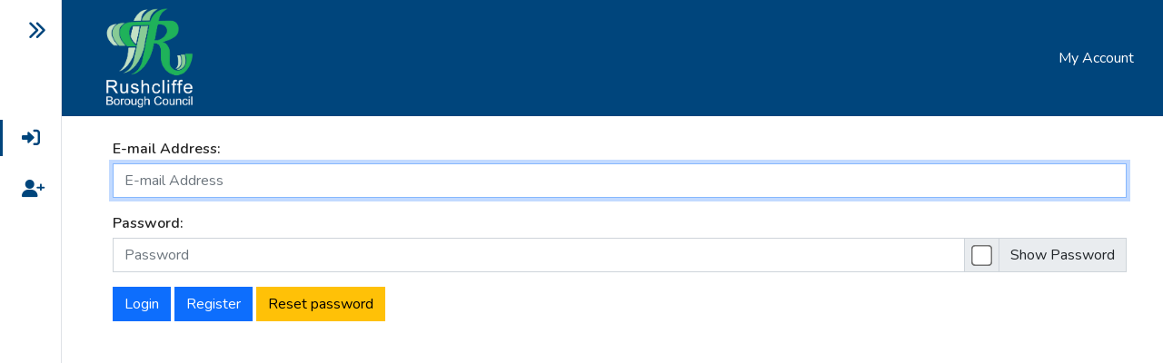

--- FILE ---
content_type: text/html; charset=utf-8
request_url: https://selfservice.rushcliffe.gov.uk/Login
body_size: 10360
content:
<!DOCTYPE html>
<html lang="en-GB">
<head>
    <title>Login | </title>
    <meta http-equiv="X-UA-Compatible" content="IE=edge" />
    
    <link href="/css/bootstrap.min.css?v=1" rel="stylesheet" />
    <link href="/css/tempus-dominus.min.css?v=1" rel="stylesheet" />
    <link href="/css/all.min.css?v=1" rel="stylesheet" />

    <link href="/css/bootstrap-Custom.css?v=1" rel="stylesheet" />


    <script src="/scripts/Popper.min.js?v=1"></script>

    <script src="/scripts/jquery.min.js?v=1"></script>
    <script src="/scripts/bootstrap.min.js?v=1"></script>
    
    <script src="/scripts/tempus-dominus.min.js?v=1"></script>
    <script src="/scripts/ServiceBuilder.min.js?v=1"></script>

<meta content="width=device-width, initial-scale=1, minimum-scale=1.0" name="viewport">
<link rel='stylesheet' type='text/css' media='screen' href='/app_themes/MyAccount/Content/styles.css'>
<link rel='stylesheet' type='text/css' media='screen' href='/app_themes/MyAccount/Content/theme.css'>
<script src="/app_themes/MyAccount/Scripts/menu.js"></script>

    


</head>
<body>
        

    <div class="esb_PageOuter">




        <div class="container-xl">
        <div class="d-none" id="currentUserCheck">0</div>

<header class="header" id="header">
    <a href="/" class="p-2 h-100">
        <img src="/app_themes/MyAccount/img/Logo.png" alt="logo" class="header_logo h-100"/>
    </a>
    <div class="header_service">My Account</div>
</header>
<div class="l-navbar border-end" id="nav-bar">
    <nav class="nav left-nav">
        <div class="w-100">
            <a href="javascript:void(0)" title="Expand" class="nav_logo d-flex justify-content-end">
                <i class="fa fa-chevrons-right nav_logo-icon header-toggle"></i>
            </a>
            
            
            
            
            <div class="nav_list">
                <a href="/login" title="Login" class="nav_link">
                    <i class="fa fa-right-to-bracket nav_icon"></i>
                    <span class="nav_name">Login</span>
                </a>
                <a href="/register" title="Register" class="nav_link">
                    <i class="fa fa-user-plus nav_icon"></i>
                    <span class="nav_name">Register</span>
                </a>
                
            </div>
        </div>
    </nav>
</div>
<!--Container Main start-->

<div class="height-100 pt-4">            <main id="main">
                
<div id="body-content">


<form id="edit-item" name="LoginForm" onsubmit="return onLogin()" method="post">
    <input name="__RequestVerificationToken" type="hidden" value="nXtMFStUR5UQLoHlqp2lREwtPAdxdRFa4k-DqWSd3LZsOpPYfktv4K51q4jcfJrLGwAKN0rnifv_w0HkRU4Ud5ztsQxdH-Tac0kasZERBi81" />
    <input type="hidden" name="ReturnURL" />
    <input type="hidden" name="AttachItem" />
    <input type="hidden" name="Token" id="form-token" />
    <div class="">
        <div class="mb-3">
            <label id="lUsername" runat="server" class="form-label mb-1 fw-semibold" for="txtUsername">
                E-mail Address:
            </label>
            <div class="">
                    <input type="email" ID="txtUsername" placeholder="E-mail Address" Class="form-control" required="required" name="Username" />
            </div>
        </div>
        <div class="mb-3">
            <label id="lPassword" runat="server" class="form-label mb-1 fw-semibold" for="txtPassword">
                Password:
            </label>
            <div class="input-group">
                <input type="password" ID="txtPassword" placeholder="Password" Class="form-control" required="required" name="Password" />
                <div class="input-group-text"><input type="checkbox" class="noCBMargin" onclick="togglePasswordField('txtPassword');" name="chkShowPassword" id="chkShowPassword" /></div>

                <label for="chkShowPassword" class="input-group-text">Show Password</label>
            </div>
        </div>
        <div id="divRememberMe" class="mb-3">
            <div class=""><asp:CheckBox ID="chkRememberMe" runat="server" Text="Remember Me" /></div>
        </div>
        <div class="mb-3">

            <div class="">
                <button type="submit" ID="btnLogin" Class="btn btn-primary esb-btn-login">Login</button>
                    <d id="liRegister"><a ID="hplRegister" class="btn btn-primary" href="register?returnurl=">Register</a></d>
                <d id="liPasswordReset"><a href="resetpassword" ID="lnkPasswordForgotten" Class="btn btn-warning">Reset password</a></d>
            </div>
        </div>
    </div>
</form>


</div>

<script nonce="">
    document.getElementById("txtUsername").focus();
        function onLogin() {
        $.ajax({
            url: '/Core/LoginForm',dataType: 'text',type: 'post', cache: false, contentType: 'application/x-www-form-urlencoded',data: $('#edit-item').serialize(),
            success: function (data, textStatus, jQxhr) {
                $('#body-content').html(data);
                document.getElementById("txtUsername").focus();
            }, error: function (jqXhr, textStatus, errorThrown) {
                $('#body-content').html(jqXhr.responseText);
            }
        });

        return false;
    }
    function onSubmitPIN() {
        $.ajax({
            url: '/Core/PINEntryForm', dataType: 'text', type: 'post', cache: false, contentType: 'application/x-www-form-urlencoded', data: $('#pin-form').serialize(),
            success: function (data, textStatus, jQxhr) {
                $('#body-content').html(data);
            }, error: function (jqXhr, textStatus, errorThrown) {
                $('#body-content').html(jqXhr.responseText);
            }
        });
    }
    function onForgotPIN() {
        $.ajax({
            url: '/Core/PINForgotten', dataType: 'text', type: 'post', cache: false, contentType: 'application/x-www-form-urlencoded', data: $('#pin-form').serialize(),
            success: function (data, textStatus, jQxhr) {
                $('#body-content').html(data);
            }, error: function (jqXhr, textStatus, errorThrown) {
                $('#body-content').html(jqXhr.responseText);
            }
        });
    }

</script>

            </main>        
</div>
    <!--Container Main end-->
    </div>
    <footer class="footer dark-grey-bg  white-text pt-4">
    
        <div class="container">
            <div class="row">
                <div class="col-sm-6 col-md-3">
                    <h3 class="footer-heading">Rushcliffe Borough Council</h3>
                    <p>Rushcliffe Arena<br>Rugby Road<br>West Bridgford<br>NOTTINGHAM<br>NG2 7YG</p>
                </div>
                <div class="col-sm-6 col-md-3">
                    <h3 class="footer-heading">Contact Us</h3>
                    <p>
                        <i class="fas fa-phone" aria-hidden="true"></i><a href="tel:01159819911" class="white-text" aria-label=" Tel: 0115 981 9911 - External link (opens in the same window)"> Tel: 0115 981 9911 <i class="fa fa-external-link" aria-hidden="true"></i></a>
                    </p>
                    <p>
                        <i class="fas fa-at" aria-hidden="true"></i><a href="mailto:customerservices@rushcliffe.gov.uk" class="white-text"> customerservices@rushcliffe.gov.uk</a>
                    </p>
                </div>
                <div class="col-sm-6 col-md-3 social-holder">
                    <h3 class="footer-heading">Social Media</h3>
                    <p>
                                <a href="https://www.facebook.com/rushcliffeborough" class="white-text" aria-label="Visit Rushcliffe on Facebook">
                                    <i class="fa-brands fa-facebook fa-2x" aria-hidden="true"></i>
                                </a>
                                <a href="https://twitter.com/Rushcliffe" class="white-text" aria-label="Visit Rushcliffe on Twitter">
                                    <i class="fa-brands fa-twitter fa-2x" aria-hidden="true"></i>
                                </a>
                                <a href="https://www.youtube.com/user/RushcliffeBC" class="white-text" aria-label="Visit Rushcliffe on Youtube">
                                    <i class="fa-brands fa-youtube fa-2x" aria-hidden="true"></i>
                                </a>
                                <a href="https://www.instagram.com/rushcliffe_bc/" class="white-text" aria-label="Visit Rushcliffe on Instagram">
                                    <i class="fa-brands fa-instagram fa-2x" aria-hidden="true"></i>
                                </a>
                                <a href="https://www.linkedin.com/company/rushcliffe-borough-council/" class="white-text" aria-label="Visit Rushcliffe on LinkedIn">
                                    <i class="fa-brands fa-linkedin fa-2x" aria-hidden="true"></i>
                                </a>
                    </p>
                </div>
                <div class="col-sm-6 col-md-3 privacy-holder">
                    <h3 class="footer-heading">Privacy</h3>
                            <a href="/privacy-notice-and-policy/" class="white-text d-block">Privacy Notice and Policy</a>
                            <a href="/disclaimer/" class="white-text d-block">Disclaimer</a>
                            <a href="/copyright/" class="white-text d-block">Copyright</a>
                            <a href="/accessibility-statement/" class="white-text d-block">Accessibility Statement</a>
                </div>
            </div><!-- /row -->
        </div><!-- /container -->
        <div class="container-fluid rushcliffe-logo-footer-holder">
    
        </div>
        <div class="green-footer-banner col-sm-12 text-uppercase green-bg blue-text text-center">
            Rushcliffe - Great place - Great lifestyle - Great sport
        </div>
    
    </footer>        </div>

    </div>       
<!-- Global site tag (gtag.js) - Google Analytics -->
<script async src="https://www.googletagmanager.com/gtag/js?id=G-T9E8HCY7X6"></script>
<script>
window.dataLayer = window.dataLayer || [];
function gtag(){dataLayer.push(arguments);}
gtag('js', new Date());

gtag('config', 'G-T9E8HCY7X6');
</script>
</body>
</html>



--- FILE ---
content_type: text/css
request_url: https://selfservice.rushcliffe.gov.uk/css/bootstrap-Custom.css?v=1
body_size: 5139
content:
body {
  padding-top: 0px;
  padding-bottom: 0px;
  height:100%;
  color:#222222;
}


.alert-warning {border-color:#ffc107;}
.alert-danger {border-color:#dc3545;}
.alert-info {border-color:#0dcaf0;}
.alert-success {border-color:#198754;}
.alert-warning, .alert-danger, .alert-info, .alert-success { background:none; border-width:4px; border-radius:0px; color:#222222; }


.alert-danger {
    background: #ffffff;
    border: solid 1px #dc3545;
    border-left: solid 10px #dc3545;
    border-radius: 0px;
}



ul.ss_RadioList , ol.ss_RadioList {
    padding-left: 0px;
}


ol.ss_RadioList  li input{
    margin-right:10px;
}







/*.modalBackground { background-color:Gray; filter:alpha(opacity=70); opacity:0.7; }
.modalPopup { border:solid 2px #273144; background-color:#ffffff; padding:10px 20px 10px 20px; box-sizing:border-box; width:60%; max-width:800px; min-width:200px; height:85%; overflow-x:hidden; overflow-y:scroll; border-radius:5px; }
*/
.mb-3 row.required > label.control-label:after, .address-picker.required > label.control-label:after {
    content: " *";
    color: #8b0000;
}

.sslist-group.required > label.control-label:after {
    content: " *";
    color: #8b0000;
}

.bootstrap-datetimepicker-widget {
    z-index:10000 !important;
}

.form-control, .form-select, .input-group, .esbAddressSelected, .esbFilesList, .esbFileUpload{
    max-width: 600px;
}


.btn, .form-control, .input-group-text, .form-select, .modal-content {
    border-radius: 0;
}

/*input[type="checkbox"] {
    width:28px;
    height:28px;
}*/

input[type=checkbox].noCBMargin {
    margin-left: 0px !important;
}

input[type=checkbox] {
    /* Double-sized Checkboxes */
    -ms-transform: scale(1.8); /* IE */
    -moz-transform: scale(1.8); /* FF */
    -webkit-transform: scale(1.8); /* Safari and Chrome */
    -o-transform: scale(1,8); /* Opera */
    
    padding: 1px;
    border-radius: 0 !important;
    border: solid 1px #ced4da;

    margin-left:-17px !important;
}






input[type=radio] {
    /* Double-sized Checkboxes */
    -ms-transform: scale(1.8); /* IE */
    -moz-transform: scale(1.8); /* FF */
    -webkit-transform: scale(1.8); /* Safari and Chrome */
    -o-transform: scale(1.8); /* Opera */
    padding: 1px;
    border: solid 1px #ced4da;
    margin-left: -17px !important;
}


/*

.ss_sectionFuture, .ss_sectionCurrent, .ss_sectionPast { white-space: normal !important; }


a {
    color: #00559C;
}

.ss_sectons .btn-success {
    background-color: #398439;
    border-color: #398439;
}
*/

/*.groupedListTable { height:100%;  }
.groupedListTable th{ text-align:center; }
.groupedListTable td{ height:100%; }
.groupedListRBL {  height:100%;  }
.groupedListRBL td{ text-align:center; padding:0 0px 0 0px !important; vertical-align:middle !important; border-right:solid 1px #e5e5e5; border-left:solid 1px #e5e5e5; }
.groupedListRBL td:last-child { border-right:none !important; }
.groupedListRBL td:first-child { border-left:none !important; }
.groupedListRBLOuter { padding:0 0 0 0 !important; height:100%; margin:0 0 0 0; }
.groupedListRBLLabel { font-weight:bold; }

.radiohlist label {
    display: inline;
    margin: 0 15px 0 5px;
}

.radiolist label {
    display: inline;
    margin: 0px 10px 0 10px;
}
*/





/* Resource calendar styles */
.calendarDays td {
    background: #ffffff;
    color: #333333;
    font-weight: bold;
    border: none !important;
}

.calendarMonth{
    padding:0 0 7px 0;
    background: #ffffff;
    color: #333333;
    font-weight: bold;
    text-align:center;
    
}

.monthsTable {border:none; margin-bottom:0px;
}

    .monthsTable td { border-top:none !important; padding:1px !important;
    }

    .monthsTable td {
        border-top: none !important;
        padding: 1px !important;
        text-align: center;
        width: 11%;
    }

.calendarTable td {
    text-align: center;
    width: 14%;
}

.calendarPast {
    background-color: #ffffff !important;
    color: #666666 !important;
}

.calendarValid {
    /*background-color: #ffffff !important;*/
    /*border: solid 3px # !important;*/
    color: #333333 !important;
    background-color: #CEEDC9 !important;
}


.calendarValidLow {
    background-color: #FFDDAA !important;
    /*border: solid 3px # !important;*/
    color: #333333 !important;
    /*background-color: #CEEDC9 !important;*/
}



.calendarValid a {
    display: block;
    margin: -8px;
    padding: 8px;
    color: #333333;
}

    .calendarValid a.selected {
        background-color: #CEEDC9;
    }

    .calendarValid a:hover {
        background-color: #A3DC98;
    }

.calendarValidLow a.selected {
    background-color: #FFDDAA !important;
}

.calendarValidLow a:hover {
    background-color: #FFBD5B !important;
}

.calendarInValid {
    background-color: #ffffff !important;
    color: #666666 !important;
}

.calendarMonths td {
    background: #e5e5e5;
    color: #333333;
    font-weight: bold;
}


.calendaractiveMonth {
    color: #ffffff !important;
    background-color: #2a4365 !important;
}

--- FILE ---
content_type: text/css
request_url: https://selfservice.rushcliffe.gov.uk/app_themes/MyAccount/Content/styles.css
body_size: 6372
content:
@import url("https://fonts.googleapis.com/css2?family=Nunito:wght@400;600;700&display=swap");

:root {
    --header-height: 7rem;
    --nav-width: 68px;
    --primary-color: #00457c;
    --primary-color-light: #1fb25a;
    --white-color: #fff;
    --body-font: 'Nunito', sans-serif;
    --normal-font-size: 1rem;
    --z-fixed: 100
}

*,
::before,
::after {
    box-sizing: border-box
}

body {
    position: relative;
    margin: var(--header-height) 0 0 0;
    padding: 0 1rem;
    font-family: var(--body-font);
    font-size: var(--normal-font-size);
    transition: .5s
}

a {
    text-decoration: none
}

.header {
    width: 100%;
    height: var(--header-height);
    position: fixed;
    top: 0;
    left: 0;
    display: flex;
    align-items: center;
    justify-content: space-between;
    padding: 0 1rem;
    background-color: var(--primary-color);
    z-index: var(--z-fixed);
    transition: .5s
}

.header_toggle {
    color: var(--primary-color);
    font-size: 1.5rem;
    cursor: pointer
}

.fa-chevron-double-left:before,.fa-chevrons-left:before {
    content: "\f323"
}

.header .header_service{
    color: var(--white-color);
    
}

/*.header_img {*/
/*    width: 35px;*/
/*    height: 35px;*/
/*    display: flex;*/
/*    justify-content: center;*/
/*    border-radius: 50%;*/
/*    overflow: hidden*/
/*}*/

/*.header_img img {*/
/*    width: 40px*/
/*}*/

.l-navbar {
    position: fixed;
    top: 0;
    left: -30%;
    width: var(--nav-width);
    height: 100vh;
    background-color: var(--white-color);
    padding: .5rem 1rem 0 0;
    transition: .5s;
    z-index: var(--z-fixed);
}

.left-nav {
    height: 100%;
    display: flex;
    flex-direction: column;
    justify-content: space-between;
    overflow: hidden
}

.nav_logo,
.nav_link {
    display: grid;
    grid-template-columns: max-content max-content;
    align-items: center;
    column-gap: 1rem;
    padding: .5rem 0 .5rem 1.5rem
}

.nav_logo {
    margin-bottom: calc(var(--header-height) - 2rem);
}

.nav_logo-icon {
    font-size: 1.25rem;
    color: var(--primary-color)
}

.nav_logo-name {
    color: var(--white-color);
    font-weight: 700
}

.nav_link {
    position: relative;
    color: var(--primary-color);
    margin-bottom: 1rem;
    transition: .3s
}

.nav_link:hover {
    color: var(--primary-color-light)
}

.nav_icon {
    font-size: 1.25rem
}

.nav_name{
    word-break: break-word;
    display: block;
    width: calc(var(--nav-width) + 97px);
}

.dropdown_holder{
    position: relative;
}
.dropdown_holder .dropdown{
    position:fixed; z-index: 99999;
}
.dropdown_holder .dropdown_menu{
    max-height: 50vh;
    background: var(--white-color);
}


body .l-navbar .dropdown-menu{
    inset: 0 auto auto calc(var(--nav-width) - 1rem) !important;
    transform: translate(0px, -64px) !important;
}
body .l-navbar.show .dropdown-menu{
    inset: 0 auto auto calc(var(--nav-width) + 156px - 1rem) !important;
    transform: translate(0px, -64px) !important;
}

@keyframes dropdownAnimation {
    0% {
        opacity: 0;
        transform: scale(0.8);
    }
    100% {
        opacity: 1;
        transform: scale(1);
    }
}
.dropdown-menu {
    animation: dropdownAnimation 0.3s ease-in-out forwards;
}
/* custom scrollbar */
body .l-navbar .dropdown-menu::-webkit-scrollbar {
    width: 20px;
}

body .l-navbar .dropdown-menu::-webkit-scrollbar-track {
    background-color: transparent;
}

body .l-navbar .dropdown-menu::-webkit-scrollbar-thumb {
    background-color: #d6dee1;
    border-radius: 20px;
    border: 6px solid transparent;
    background-clip: content-box;
}

.l-navbar.show {
    left: 0
}

.body-ss {
    padding-left: calc(var(--nav-width) + 1rem)
}

.l-navbar .active {
    color: var(--primary-color)
}

.active::before, .nav_link:hover::before {
    content: '';
    position: absolute;
    left: 0;
    width: 3px;
    height: 100%;
    background-color: var(--primary-color)
}

.renderFormContainer .required .form-label:after {
	content:" *";
	color:red; 
}

.height-100 {
    min-height: 100vh
}


body {
    margin: calc(var(--header-height) + 1rem) 0 0 0;
    padding-left: calc(var(--nav-width) + 2rem)
}

.header {
    height: calc(var(--header-height) + 1rem);
    padding: 0 2rem 0 calc(var(--nav-width) + 2rem)
}

/*.header_img {*/
/*    width: 40px;*/
/*    height: 40px*/
/*}*/

/*.header_img img {*/
/*    width: 45px*/
/*}*/

.l-navbar {
    left: 0;
    padding: 1rem 1rem 0 0
}

.l-navbar.show {
    width: calc(var(--nav-width) + 156px)
}

.body-ss {
    padding-left: calc(var(--nav-width) + 188px)
}

/* Arrow points up when the collapsible element is open */
[data-bs-toggle="collapse"].collapsed .nav_icon_arrow {
    transform: rotate(0deg);
}

/* Arrow points down when the collapsible element is closed */
[data-bs-toggle="collapse"] .nav_icon_arrow {
    transform: rotate(180deg);
    transition: transform 0.3s ease-in-out;
}


/* Bootstrap-Custom Overrides */
body .form-control,
body .form-select,
body .input-group,
body .esbAddressSelected, 
body .esbFilesList,
body .esbFileUpload {
    max-width: 100%;
}




/* Selfservice only footer */

/*Footer*/
.footer {
margin-left: -2em;
margin-right: -1em
}

.footer a {
    word-break: break-all;
    /*text-decoration: none;*/
}

.footer a:hover {
    text-decoration: underline;
    color: #F0F0F0;
}

footer .rushcliffe-logo-footer-holder {
    height: 52px;
}

footer .rushcliffe-logo-footer-holder form {
    margin-bottom: 0;
}

footer .rushcliffe-logo-footer-holder .btn:hover {
    color: #1fb25a;
}

.blue-text {
    color: #0f294a;
}

footer .footer-heading{
    font-size: 1.25rem;
}

.social-holder a {
    text-decoration: none;
}

.social-holder a:hover {
    text-decoration: none;
    color: #cccccc;
}

@media (max-width: 995px) {
    .footer {
        position: relative;
    }
}

.green-footer-banner {
    font-size: 2em;
    font-weight: bold;
    line-height: 1.5em;
}

.bg-light {
    --bs-bg-opacity: 1;
    background-color: rgb(248 249 250 / 85%) !important;
}

.dark-grey-bg {
    background-color: #555;
}

.green-bg {
    background-color: #1fb25a;
}

.white-text {
    color: #fff;
}

--- FILE ---
content_type: text/css
request_url: https://selfservice.rushcliffe.gov.uk/app_themes/MyAccount/Content/theme.css
body_size: 42
content:
#waste-collection-holder .general{color: #777777;}
#waste-collection-holder .recycling{color: #1da1f2;}
#waste-collection-holder .garden{color: #1fb25a;}

--- FILE ---
content_type: application/javascript
request_url: https://selfservice.rushcliffe.gov.uk/scripts/Popper.min.js?v=1
body_size: 24069
content:
/**
 * @popperjs/core v2.11.2 - MIT License
 */

!function (e, t) { "object" == typeof exports && "undefined" != typeof module ? t(exports) : "function" == typeof define && define.amd ? define(["exports"], t) : t((e = "undefined" != typeof globalThis ? globalThis : e || self).Popper = {}) }(this, (function (e) { "use strict"; function t(e) { if (null == e) return window; if ("[object Window]" !== e.toString()) { var t = e.ownerDocument; return t && t.defaultView || window } return e } function n(e) { return e instanceof t(e).Element || e instanceof Element } function r(e) { return e instanceof t(e).HTMLElement || e instanceof HTMLElement } function o(e) { return "undefined" != typeof ShadowRoot && (e instanceof t(e).ShadowRoot || e instanceof ShadowRoot) } var i = Math.max, a = Math.min, s = Math.round; function f(e, t) { void 0 === t && (t = !1); var n = e.getBoundingClientRect(), o = 1, i = 1; if (r(e) && t) { var a = e.offsetHeight, f = e.offsetWidth; f > 0 && (o = s(n.width) / f || 1), a > 0 && (i = s(n.height) / a || 1) } return { width: n.width / o, height: n.height / i, top: n.top / i, right: n.right / o, bottom: n.bottom / i, left: n.left / o, x: n.left / o, y: n.top / i } } function c(e) { var n = t(e); return { scrollLeft: n.pageXOffset, scrollTop: n.pageYOffset } } function p(e) { return e ? (e.nodeName || "").toLowerCase() : null } function u(e) { return ((n(e) ? e.ownerDocument : e.document) || window.document).documentElement } function l(e) { return f(u(e)).left + c(e).scrollLeft } function d(e) { return t(e).getComputedStyle(e) } function h(e) { var t = d(e), n = t.overflow, r = t.overflowX, o = t.overflowY; return /auto|scroll|overlay|hidden/.test(n + o + r) } function m(e, n, o) { void 0 === o && (o = !1); var i, a, d = r(n), m = r(n) && function (e) { var t = e.getBoundingClientRect(), n = s(t.width) / e.offsetWidth || 1, r = s(t.height) / e.offsetHeight || 1; return 1 !== n || 1 !== r }(n), v = u(n), g = f(e, m), y = { scrollLeft: 0, scrollTop: 0 }, b = { x: 0, y: 0 }; return (d || !d && !o) && (("body" !== p(n) || h(v)) && (y = (i = n) !== t(i) && r(i) ? { scrollLeft: (a = i).scrollLeft, scrollTop: a.scrollTop } : c(i)), r(n) ? ((b = f(n, !0)).x += n.clientLeft, b.y += n.clientTop) : v && (b.x = l(v))), { x: g.left + y.scrollLeft - b.x, y: g.top + y.scrollTop - b.y, width: g.width, height: g.height } } function v(e) { var t = f(e), n = e.offsetWidth, r = e.offsetHeight; return Math.abs(t.width - n) <= 1 && (n = t.width), Math.abs(t.height - r) <= 1 && (r = t.height), { x: e.offsetLeft, y: e.offsetTop, width: n, height: r } } function g(e) { return "html" === p(e) ? e : e.assignedSlot || e.parentNode || (o(e) ? e.host : null) || u(e) } function y(e) { return ["html", "body", "#document"].indexOf(p(e)) >= 0 ? e.ownerDocument.body : r(e) && h(e) ? e : y(g(e)) } function b(e, n) { var r; void 0 === n && (n = []); var o = y(e), i = o === (null == (r = e.ownerDocument) ? void 0 : r.body), a = t(o), s = i ? [a].concat(a.visualViewport || [], h(o) ? o : []) : o, f = n.concat(s); return i ? f : f.concat(b(g(s))) } function x(e) { return ["table", "td", "th"].indexOf(p(e)) >= 0 } function w(e) { return r(e) && "fixed" !== d(e).position ? e.offsetParent : null } function O(e) { for (var n = t(e), o = w(e); o && x(o) && "static" === d(o).position;)o = w(o); return o && ("html" === p(o) || "body" === p(o) && "static" === d(o).position) ? n : o || function (e) { var t = -1 !== navigator.userAgent.toLowerCase().indexOf("firefox"); if (-1 !== navigator.userAgent.indexOf("Trident") && r(e) && "fixed" === d(e).position) return null; for (var n = g(e); r(n) && ["html", "body"].indexOf(p(n)) < 0;) { var o = d(n); if ("none" !== o.transform || "none" !== o.perspective || "paint" === o.contain || -1 !== ["transform", "perspective"].indexOf(o.willChange) || t && "filter" === o.willChange || t && o.filter && "none" !== o.filter) return n; n = n.parentNode } return null }(e) || n } var j = "top", E = "bottom", D = "right", A = "left", L = "auto", P = [j, E, D, A], M = "start", k = "end", W = "viewport", B = "popper", H = P.reduce((function (e, t) { return e.concat([t + "-" + M, t + "-" + k]) }), []), T = [].concat(P, [L]).reduce((function (e, t) { return e.concat([t, t + "-" + M, t + "-" + k]) }), []), R = ["beforeRead", "read", "afterRead", "beforeMain", "main", "afterMain", "beforeWrite", "write", "afterWrite"]; function S(e) { var t = new Map, n = new Set, r = []; function o(e) { n.add(e.name), [].concat(e.requires || [], e.requiresIfExists || []).forEach((function (e) { if (!n.has(e)) { var r = t.get(e); r && o(r) } })), r.push(e) } return e.forEach((function (e) { t.set(e.name, e) })), e.forEach((function (e) { n.has(e.name) || o(e) })), r } function C(e) { return e.split("-")[0] } function q(e, t) { var n = t.getRootNode && t.getRootNode(); if (e.contains(t)) return !0; if (n && o(n)) { var r = t; do { if (r && e.isSameNode(r)) return !0; r = r.parentNode || r.host } while (r) } return !1 } function V(e) { return Object.assign({}, e, { left: e.x, top: e.y, right: e.x + e.width, bottom: e.y + e.height }) } function N(e, r) { return r === W ? V(function (e) { var n = t(e), r = u(e), o = n.visualViewport, i = r.clientWidth, a = r.clientHeight, s = 0, f = 0; return o && (i = o.width, a = o.height, /^((?!chrome|android).)*safari/i.test(navigator.userAgent) || (s = o.offsetLeft, f = o.offsetTop)), { width: i, height: a, x: s + l(e), y: f } }(e)) : n(r) ? function (e) { var t = f(e); return t.top = t.top + e.clientTop, t.left = t.left + e.clientLeft, t.bottom = t.top + e.clientHeight, t.right = t.left + e.clientWidth, t.width = e.clientWidth, t.height = e.clientHeight, t.x = t.left, t.y = t.top, t }(r) : V(function (e) { var t, n = u(e), r = c(e), o = null == (t = e.ownerDocument) ? void 0 : t.body, a = i(n.scrollWidth, n.clientWidth, o ? o.scrollWidth : 0, o ? o.clientWidth : 0), s = i(n.scrollHeight, n.clientHeight, o ? o.scrollHeight : 0, o ? o.clientHeight : 0), f = -r.scrollLeft + l(e), p = -r.scrollTop; return "rtl" === d(o || n).direction && (f += i(n.clientWidth, o ? o.clientWidth : 0) - a), { width: a, height: s, x: f, y: p } }(u(e))) } function I(e, t, o) { var s = "clippingParents" === t ? function (e) { var t = b(g(e)), o = ["absolute", "fixed"].indexOf(d(e).position) >= 0 && r(e) ? O(e) : e; return n(o) ? t.filter((function (e) { return n(e) && q(e, o) && "body" !== p(e) })) : [] }(e) : [].concat(t), f = [].concat(s, [o]), c = f[0], u = f.reduce((function (t, n) { var r = N(e, n); return t.top = i(r.top, t.top), t.right = a(r.right, t.right), t.bottom = a(r.bottom, t.bottom), t.left = i(r.left, t.left), t }), N(e, c)); return u.width = u.right - u.left, u.height = u.bottom - u.top, u.x = u.left, u.y = u.top, u } function _(e) { return e.split("-")[1] } function F(e) { return ["top", "bottom"].indexOf(e) >= 0 ? "x" : "y" } function U(e) { var t, n = e.reference, r = e.element, o = e.placement, i = o ? C(o) : null, a = o ? _(o) : null, s = n.x + n.width / 2 - r.width / 2, f = n.y + n.height / 2 - r.height / 2; switch (i) { case j: t = { x: s, y: n.y - r.height }; break; case E: t = { x: s, y: n.y + n.height }; break; case D: t = { x: n.x + n.width, y: f }; break; case A: t = { x: n.x - r.width, y: f }; break; default: t = { x: n.x, y: n.y } }var c = i ? F(i) : null; if (null != c) { var p = "y" === c ? "height" : "width"; switch (a) { case M: t[c] = t[c] - (n[p] / 2 - r[p] / 2); break; case k: t[c] = t[c] + (n[p] / 2 - r[p] / 2) } } return t } function z(e) { return Object.assign({}, { top: 0, right: 0, bottom: 0, left: 0 }, e) } function X(e, t) { return t.reduce((function (t, n) { return t[n] = e, t }), {}) } function Y(e, t) { void 0 === t && (t = {}); var r = t, o = r.placement, i = void 0 === o ? e.placement : o, a = r.boundary, s = void 0 === a ? "clippingParents" : a, c = r.rootBoundary, p = void 0 === c ? W : c, l = r.elementContext, d = void 0 === l ? B : l, h = r.altBoundary, m = void 0 !== h && h, v = r.padding, g = void 0 === v ? 0 : v, y = z("number" != typeof g ? g : X(g, P)), b = d === B ? "reference" : B, x = e.rects.popper, w = e.elements[m ? b : d], O = I(n(w) ? w : w.contextElement || u(e.elements.popper), s, p), A = f(e.elements.reference), L = U({ reference: A, element: x, strategy: "absolute", placement: i }), M = V(Object.assign({}, x, L)), k = d === B ? M : A, H = { top: O.top - k.top + y.top, bottom: k.bottom - O.bottom + y.bottom, left: O.left - k.left + y.left, right: k.right - O.right + y.right }, T = e.modifiersData.offset; if (d === B && T) { var R = T[i]; Object.keys(H).forEach((function (e) { var t = [D, E].indexOf(e) >= 0 ? 1 : -1, n = [j, E].indexOf(e) >= 0 ? "y" : "x"; H[e] += R[n] * t })) } return H } var G = { placement: "bottom", modifiers: [], strategy: "absolute" }; function J() { for (var e = arguments.length, t = new Array(e), n = 0; n < e; n++)t[n] = arguments[n]; return !t.some((function (e) { return !(e && "function" == typeof e.getBoundingClientRect) })) } function K(e) { void 0 === e && (e = {}); var t = e, r = t.defaultModifiers, o = void 0 === r ? [] : r, i = t.defaultOptions, a = void 0 === i ? G : i; return function (e, t, r) { void 0 === r && (r = a); var i, s, f = { placement: "bottom", orderedModifiers: [], options: Object.assign({}, G, a), modifiersData: {}, elements: { reference: e, popper: t }, attributes: {}, styles: {} }, c = [], p = !1, u = { state: f, setOptions: function (r) { var i = "function" == typeof r ? r(f.options) : r; l(), f.options = Object.assign({}, a, f.options, i), f.scrollParents = { reference: n(e) ? b(e) : e.contextElement ? b(e.contextElement) : [], popper: b(t) }; var s, p, d = function (e) { var t = S(e); return R.reduce((function (e, n) { return e.concat(t.filter((function (e) { return e.phase === n }))) }), []) }((s = [].concat(o, f.options.modifiers), p = s.reduce((function (e, t) { var n = e[t.name]; return e[t.name] = n ? Object.assign({}, n, t, { options: Object.assign({}, n.options, t.options), data: Object.assign({}, n.data, t.data) }) : t, e }), {}), Object.keys(p).map((function (e) { return p[e] })))); return f.orderedModifiers = d.filter((function (e) { return e.enabled })), f.orderedModifiers.forEach((function (e) { var t = e.name, n = e.options, r = void 0 === n ? {} : n, o = e.effect; if ("function" == typeof o) { var i = o({ state: f, name: t, instance: u, options: r }), a = function () { }; c.push(i || a) } })), u.update() }, forceUpdate: function () { if (!p) { var e = f.elements, t = e.reference, n = e.popper; if (J(t, n)) { f.rects = { reference: m(t, O(n), "fixed" === f.options.strategy), popper: v(n) }, f.reset = !1, f.placement = f.options.placement, f.orderedModifiers.forEach((function (e) { return f.modifiersData[e.name] = Object.assign({}, e.data) })); for (var r = 0; r < f.orderedModifiers.length; r++)if (!0 !== f.reset) { var o = f.orderedModifiers[r], i = o.fn, a = o.options, s = void 0 === a ? {} : a, c = o.name; "function" == typeof i && (f = i({ state: f, options: s, name: c, instance: u }) || f) } else f.reset = !1, r = -1 } } }, update: (i = function () { return new Promise((function (e) { u.forceUpdate(), e(f) })) }, function () { return s || (s = new Promise((function (e) { Promise.resolve().then((function () { s = void 0, e(i()) })) }))), s }), destroy: function () { l(), p = !0 } }; if (!J(e, t)) return u; function l() { c.forEach((function (e) { return e() })), c = [] } return u.setOptions(r).then((function (e) { !p && r.onFirstUpdate && r.onFirstUpdate(e) })), u } } var Q = { passive: !0 }; var Z = { name: "eventListeners", enabled: !0, phase: "write", fn: function () { }, effect: function (e) { var n = e.state, r = e.instance, o = e.options, i = o.scroll, a = void 0 === i || i, s = o.resize, f = void 0 === s || s, c = t(n.elements.popper), p = [].concat(n.scrollParents.reference, n.scrollParents.popper); return a && p.forEach((function (e) { e.addEventListener("scroll", r.update, Q) })), f && c.addEventListener("resize", r.update, Q), function () { a && p.forEach((function (e) { e.removeEventListener("scroll", r.update, Q) })), f && c.removeEventListener("resize", r.update, Q) } }, data: {} }; var $ = { name: "popperOffsets", enabled: !0, phase: "read", fn: function (e) { var t = e.state, n = e.name; t.modifiersData[n] = U({ reference: t.rects.reference, element: t.rects.popper, strategy: "absolute", placement: t.placement }) }, data: {} }, ee = { top: "auto", right: "auto", bottom: "auto", left: "auto" }; function te(e) { var n, r = e.popper, o = e.popperRect, i = e.placement, a = e.variation, f = e.offsets, c = e.position, p = e.gpuAcceleration, l = e.adaptive, h = e.roundOffsets, m = e.isFixed, v = f.x, g = void 0 === v ? 0 : v, y = f.y, b = void 0 === y ? 0 : y, x = "function" == typeof h ? h({ x: g, y: b }) : { x: g, y: b }; g = x.x, b = x.y; var w = f.hasOwnProperty("x"), L = f.hasOwnProperty("y"), P = A, M = j, W = window; if (l) { var B = O(r), H = "clientHeight", T = "clientWidth"; if (B === t(r) && "static" !== d(B = u(r)).position && "absolute" === c && (H = "scrollHeight", T = "scrollWidth"), B = B, i === j || (i === A || i === D) && a === k) M = E, b -= (m && W.visualViewport ? W.visualViewport.height : B[H]) - o.height, b *= p ? 1 : -1; if (i === A || (i === j || i === E) && a === k) P = D, g -= (m && W.visualViewport ? W.visualViewport.width : B[T]) - o.width, g *= p ? 1 : -1 } var R, S = Object.assign({ position: c }, l && ee), C = !0 === h ? function (e) { var t = e.x, n = e.y, r = window.devicePixelRatio || 1; return { x: s(t * r) / r || 0, y: s(n * r) / r || 0 } }({ x: g, y: b }) : { x: g, y: b }; return g = C.x, b = C.y, p ? Object.assign({}, S, ((R = {})[M] = L ? "0" : "", R[P] = w ? "0" : "", R.transform = (W.devicePixelRatio || 1) <= 1 ? "translate(" + g + "px, " + b + "px)" : "translate3d(" + g + "px, " + b + "px, 0)", R)) : Object.assign({}, S, ((n = {})[M] = L ? b + "px" : "", n[P] = w ? g + "px" : "", n.transform = "", n)) } var ne = { name: "computeStyles", enabled: !0, phase: "beforeWrite", fn: function (e) { var t = e.state, n = e.options, r = n.gpuAcceleration, o = void 0 === r || r, i = n.adaptive, a = void 0 === i || i, s = n.roundOffsets, f = void 0 === s || s, c = { placement: C(t.placement), variation: _(t.placement), popper: t.elements.popper, popperRect: t.rects.popper, gpuAcceleration: o, isFixed: "fixed" === t.options.strategy }; null != t.modifiersData.popperOffsets && (t.styles.popper = Object.assign({}, t.styles.popper, te(Object.assign({}, c, { offsets: t.modifiersData.popperOffsets, position: t.options.strategy, adaptive: a, roundOffsets: f })))), null != t.modifiersData.arrow && (t.styles.arrow = Object.assign({}, t.styles.arrow, te(Object.assign({}, c, { offsets: t.modifiersData.arrow, position: "absolute", adaptive: !1, roundOffsets: f })))), t.attributes.popper = Object.assign({}, t.attributes.popper, { "data-popper-placement": t.placement }) }, data: {} }; var re = { name: "applyStyles", enabled: !0, phase: "write", fn: function (e) { var t = e.state; Object.keys(t.elements).forEach((function (e) { var n = t.styles[e] || {}, o = t.attributes[e] || {}, i = t.elements[e]; r(i) && p(i) && (Object.assign(i.style, n), Object.keys(o).forEach((function (e) { var t = o[e]; !1 === t ? i.removeAttribute(e) : i.setAttribute(e, !0 === t ? "" : t) }))) })) }, effect: function (e) { var t = e.state, n = { popper: { position: t.options.strategy, left: "0", top: "0", margin: "0" }, arrow: { position: "absolute" }, reference: {} }; return Object.assign(t.elements.popper.style, n.popper), t.styles = n, t.elements.arrow && Object.assign(t.elements.arrow.style, n.arrow), function () { Object.keys(t.elements).forEach((function (e) { var o = t.elements[e], i = t.attributes[e] || {}, a = Object.keys(t.styles.hasOwnProperty(e) ? t.styles[e] : n[e]).reduce((function (e, t) { return e[t] = "", e }), {}); r(o) && p(o) && (Object.assign(o.style, a), Object.keys(i).forEach((function (e) { o.removeAttribute(e) }))) })) } }, requires: ["computeStyles"] }; var oe = { name: "offset", enabled: !0, phase: "main", requires: ["popperOffsets"], fn: function (e) { var t = e.state, n = e.options, r = e.name, o = n.offset, i = void 0 === o ? [0, 0] : o, a = T.reduce((function (e, n) { return e[n] = function (e, t, n) { var r = C(e), o = [A, j].indexOf(r) >= 0 ? -1 : 1, i = "function" == typeof n ? n(Object.assign({}, t, { placement: e })) : n, a = i[0], s = i[1]; return a = a || 0, s = (s || 0) * o, [A, D].indexOf(r) >= 0 ? { x: s, y: a } : { x: a, y: s } }(n, t.rects, i), e }), {}), s = a[t.placement], f = s.x, c = s.y; null != t.modifiersData.popperOffsets && (t.modifiersData.popperOffsets.x += f, t.modifiersData.popperOffsets.y += c), t.modifiersData[r] = a } }, ie = { left: "right", right: "left", bottom: "top", top: "bottom" }; function ae(e) { return e.replace(/left|right|bottom|top/g, (function (e) { return ie[e] })) } var se = { start: "end", end: "start" }; function fe(e) { return e.replace(/start|end/g, (function (e) { return se[e] })) } function ce(e, t) { void 0 === t && (t = {}); var n = t, r = n.placement, o = n.boundary, i = n.rootBoundary, a = n.padding, s = n.flipVariations, f = n.allowedAutoPlacements, c = void 0 === f ? T : f, p = _(r), u = p ? s ? H : H.filter((function (e) { return _(e) === p })) : P, l = u.filter((function (e) { return c.indexOf(e) >= 0 })); 0 === l.length && (l = u); var d = l.reduce((function (t, n) { return t[n] = Y(e, { placement: n, boundary: o, rootBoundary: i, padding: a })[C(n)], t }), {}); return Object.keys(d).sort((function (e, t) { return d[e] - d[t] })) } var pe = { name: "flip", enabled: !0, phase: "main", fn: function (e) { var t = e.state, n = e.options, r = e.name; if (!t.modifiersData[r]._skip) { for (var o = n.mainAxis, i = void 0 === o || o, a = n.altAxis, s = void 0 === a || a, f = n.fallbackPlacements, c = n.padding, p = n.boundary, u = n.rootBoundary, l = n.altBoundary, d = n.flipVariations, h = void 0 === d || d, m = n.allowedAutoPlacements, v = t.options.placement, g = C(v), y = f || (g === v || !h ? [ae(v)] : function (e) { if (C(e) === L) return []; var t = ae(e); return [fe(e), t, fe(t)] }(v)), b = [v].concat(y).reduce((function (e, n) { return e.concat(C(n) === L ? ce(t, { placement: n, boundary: p, rootBoundary: u, padding: c, flipVariations: h, allowedAutoPlacements: m }) : n) }), []), x = t.rects.reference, w = t.rects.popper, O = new Map, P = !0, k = b[0], W = 0; W < b.length; W++) { var B = b[W], H = C(B), T = _(B) === M, R = [j, E].indexOf(H) >= 0, S = R ? "width" : "height", q = Y(t, { placement: B, boundary: p, rootBoundary: u, altBoundary: l, padding: c }), V = R ? T ? D : A : T ? E : j; x[S] > w[S] && (V = ae(V)); var N = ae(V), I = []; if (i && I.push(q[H] <= 0), s && I.push(q[V] <= 0, q[N] <= 0), I.every((function (e) { return e }))) { k = B, P = !1; break } O.set(B, I) } if (P) for (var F = function (e) { var t = b.find((function (t) { var n = O.get(t); if (n) return n.slice(0, e).every((function (e) { return e })) })); if (t) return k = t, "break" }, U = h ? 3 : 1; U > 0; U--) { if ("break" === F(U)) break } t.placement !== k && (t.modifiersData[r]._skip = !0, t.placement = k, t.reset = !0) } }, requiresIfExists: ["offset"], data: { _skip: !1 } }; function ue(e, t, n) { return i(e, a(t, n)) } var le = { name: "preventOverflow", enabled: !0, phase: "main", fn: function (e) { var t = e.state, n = e.options, r = e.name, o = n.mainAxis, s = void 0 === o || o, f = n.altAxis, c = void 0 !== f && f, p = n.boundary, u = n.rootBoundary, l = n.altBoundary, d = n.padding, h = n.tether, m = void 0 === h || h, g = n.tetherOffset, y = void 0 === g ? 0 : g, b = Y(t, { boundary: p, rootBoundary: u, padding: d, altBoundary: l }), x = C(t.placement), w = _(t.placement), L = !w, P = F(x), k = "x" === P ? "y" : "x", W = t.modifiersData.popperOffsets, B = t.rects.reference, H = t.rects.popper, T = "function" == typeof y ? y(Object.assign({}, t.rects, { placement: t.placement })) : y, R = "number" == typeof T ? { mainAxis: T, altAxis: T } : Object.assign({ mainAxis: 0, altAxis: 0 }, T), S = t.modifiersData.offset ? t.modifiersData.offset[t.placement] : null, q = { x: 0, y: 0 }; if (W) { if (s) { var V, N = "y" === P ? j : A, I = "y" === P ? E : D, U = "y" === P ? "height" : "width", z = W[P], X = z + b[N], G = z - b[I], J = m ? -H[U] / 2 : 0, K = w === M ? B[U] : H[U], Q = w === M ? -H[U] : -B[U], Z = t.elements.arrow, $ = m && Z ? v(Z) : { width: 0, height: 0 }, ee = t.modifiersData["arrow#persistent"] ? t.modifiersData["arrow#persistent"].padding : { top: 0, right: 0, bottom: 0, left: 0 }, te = ee[N], ne = ee[I], re = ue(0, B[U], $[U]), oe = L ? B[U] / 2 - J - re - te - R.mainAxis : K - re - te - R.mainAxis, ie = L ? -B[U] / 2 + J + re + ne + R.mainAxis : Q + re + ne + R.mainAxis, ae = t.elements.arrow && O(t.elements.arrow), se = ae ? "y" === P ? ae.clientTop || 0 : ae.clientLeft || 0 : 0, fe = null != (V = null == S ? void 0 : S[P]) ? V : 0, ce = z + ie - fe, pe = ue(m ? a(X, z + oe - fe - se) : X, z, m ? i(G, ce) : G); W[P] = pe, q[P] = pe - z } if (c) { var le, de = "x" === P ? j : A, he = "x" === P ? E : D, me = W[k], ve = "y" === k ? "height" : "width", ge = me + b[de], ye = me - b[he], be = -1 !== [j, A].indexOf(x), xe = null != (le = null == S ? void 0 : S[k]) ? le : 0, we = be ? ge : me - B[ve] - H[ve] - xe + R.altAxis, Oe = be ? me + B[ve] + H[ve] - xe - R.altAxis : ye, je = m && be ? function (e, t, n) { var r = ue(e, t, n); return r > n ? n : r }(we, me, Oe) : ue(m ? we : ge, me, m ? Oe : ye); W[k] = je, q[k] = je - me } t.modifiersData[r] = q } }, requiresIfExists: ["offset"] }; var de = { name: "arrow", enabled: !0, phase: "main", fn: function (e) { var t, n = e.state, r = e.name, o = e.options, i = n.elements.arrow, a = n.modifiersData.popperOffsets, s = C(n.placement), f = F(s), c = [A, D].indexOf(s) >= 0 ? "height" : "width"; if (i && a) { var p = function (e, t) { return z("number" != typeof (e = "function" == typeof e ? e(Object.assign({}, t.rects, { placement: t.placement })) : e) ? e : X(e, P)) }(o.padding, n), u = v(i), l = "y" === f ? j : A, d = "y" === f ? E : D, h = n.rects.reference[c] + n.rects.reference[f] - a[f] - n.rects.popper[c], m = a[f] - n.rects.reference[f], g = O(i), y = g ? "y" === f ? g.clientHeight || 0 : g.clientWidth || 0 : 0, b = h / 2 - m / 2, x = p[l], w = y - u[c] - p[d], L = y / 2 - u[c] / 2 + b, M = ue(x, L, w), k = f; n.modifiersData[r] = ((t = {})[k] = M, t.centerOffset = M - L, t) } }, effect: function (e) { var t = e.state, n = e.options.element, r = void 0 === n ? "[data-popper-arrow]" : n; null != r && ("string" != typeof r || (r = t.elements.popper.querySelector(r))) && q(t.elements.popper, r) && (t.elements.arrow = r) }, requires: ["popperOffsets"], requiresIfExists: ["preventOverflow"] }; function he(e, t, n) { return void 0 === n && (n = { x: 0, y: 0 }), { top: e.top - t.height - n.y, right: e.right - t.width + n.x, bottom: e.bottom - t.height + n.y, left: e.left - t.width - n.x } } function me(e) { return [j, D, E, A].some((function (t) { return e[t] >= 0 })) } var ve = { name: "hide", enabled: !0, phase: "main", requiresIfExists: ["preventOverflow"], fn: function (e) { var t = e.state, n = e.name, r = t.rects.reference, o = t.rects.popper, i = t.modifiersData.preventOverflow, a = Y(t, { elementContext: "reference" }), s = Y(t, { altBoundary: !0 }), f = he(a, r), c = he(s, o, i), p = me(f), u = me(c); t.modifiersData[n] = { referenceClippingOffsets: f, popperEscapeOffsets: c, isReferenceHidden: p, hasPopperEscaped: u }, t.attributes.popper = Object.assign({}, t.attributes.popper, { "data-popper-reference-hidden": p, "data-popper-escaped": u }) } }, ge = K({ defaultModifiers: [Z, $, ne, re] }), ye = [Z, $, ne, re, oe, pe, le, de, ve], be = K({ defaultModifiers: ye }); e.applyStyles = re, e.arrow = de, e.computeStyles = ne, e.createPopper = be, e.createPopperLite = ge, e.defaultModifiers = ye, e.detectOverflow = Y, e.eventListeners = Z, e.flip = pe, e.hide = ve, e.offset = oe, e.popperGenerator = K, e.popperOffsets = $, e.preventOverflow = le, Object.defineProperty(e, "__esModule", { value: !0 }) }));
//# sourceMappingURL=popper.min.js.map

--- FILE ---
content_type: application/javascript
request_url: https://selfservice.rushcliffe.gov.uk/app_themes/MyAccount/Scripts/menu.js
body_size: 5914
content:
document.addEventListener("DOMContentLoaded", async function (event) {
    document.body.id = "body-ss";
    let menuStatus = "";

    //check url if login/register don't run this
    const currentUserId = document.getElementById("currentUserCheck").innerHTML;
    console.log(currentUserId);

    if (currentUserId > 0) {
        $.ajax({
            url: '/Sidebar',
            type: 'POST',
            dataType: 'text',
            contentType: 'application/x-www-form-urlencoded',
            success: function (data) {
                menuStatus = data;
                const showNavbar = (toggleClass, navId, bodyId, headerId) => {
                    const toggles = document.getElementsByClassName(toggleClass),
                        nav = document.getElementById(navId),
                        bodypd = document.getElementById(bodyId),
                        headerpd = document.getElementById(headerId)

                    if (toggles && nav && bodypd && headerpd) {
                        Array.from(toggles).forEach(toggle => {
                            if (window.innerWidth > 767) {
                                if (data === "Open") {
                                    nav.classList.add('show')
                                    toggle.classList.add('fa-chevrons-left')
                                    bodypd.classList.add('body-ss')
                                    headerpd.classList.add('body-ss')
                                    //set userpreference with ajax call depending on state of the menu
                                }
                            } else {
                                nav.classList.remove('show')
                                headerpd.classList.remove('body-ss')
                            }
                        });
                    }
                }

                showNavbar('header-toggle', 'nav-bar', 'body-ss', 'header')
            },
            error: function (jqXHR, textStatus, errorThrown) {
                console.log('Error:', errorThrown);
            }
        });
    }


    const showNavbar = (toggleClass, navId, bodyId, headerId) => {
        const toggles = document.getElementsByClassName(toggleClass),
            nav = document.getElementById(navId),
            bodypd = document.getElementById(bodyId),
            headerpd = document.getElementById(headerId)

        if (toggles && nav && bodypd && headerpd) {
            Array.from(toggles).forEach(toggle => {
                toggle.addEventListener('click', () => {
                    nav.classList.toggle('show')
                    toggle.classList.toggle('fa-chevrons-left')
                    bodypd.classList.toggle('body-ss')
                    headerpd.classList.toggle('body-ss')

                    function setMenuStatus() {
                        if (currentUserId > 0) {
                            if (window.innerWidth > 767) {
                                if (!toggle.classList.contains("fa-chevrons-left")) {
                                    $.ajax({
                                        cache: false,
                                        type: 'post',
                                        dataType: 'text',
                                        contentType: 'application/x-www-form-urlencoded',
                                        url: '/SidebarStatus',
                                        data: {expanded: 'False'},
                                        success: function (data, textStatus, jQxhr) {

                                        },
                                        error: function (jqXhr, textStatus, errorThrown) {
                                        }
                                    });
                                } else {
                                    $.ajax({
                                        cache: false,
                                        type: 'post',
                                        dataType: 'text',
                                        contentType: 'application/x-www-form-urlencoded',
                                        url: '/SidebarStatus',
                                        data: {expanded: 'True'},
                                        success: function (data, textStatus, jQxhr) {

                                        },
                                        error: function (jqXhr, textStatus, errorThrown) {
                                        }
                                    });
                                }
                            } else {

                                $.ajax({
                                    cache: false,
                                    type: 'post',
                                    dataType: 'text',
                                    contentType: 'application/x-www-form-urlencoded',
                                    url: '/SidebarStatus',
                                    data: {expanded: 'False'},
                                    success: function (data, textStatus, jQxhr) {

                                    },
                                    error: function (jqXhr, textStatus, errorThrown) {
                                    }
                                });
                            }
                        }
                    }
                    setMenuStatus();
                })
            });
        }
    }

    showNavbar('header-toggle', 'nav-bar', 'body-ss', 'header')

    var currentUrl = window.location.href.toLowerCase();
    var navItems = document.querySelectorAll('.nav_link');

    for (var i = 0; i < navItems.length; i++) {
        var navItem = navItems[i];
        var navUrl = navItem.href.toLowerCase();
        if (currentUrl.includes(navUrl)) {
            navItem.classList.add('active');
        }
        console.log('navbar')
    }

});

--- FILE ---
content_type: application/javascript
request_url: https://selfservice.rushcliffe.gov.uk/scripts/ServiceBuilder.min.js?v=1
body_size: 10963
content:
function onActivityControlDateChange(n,t){var r=n.id.replace("_Date",""),i=document.getElementById(r+"_Time"),u=document.getElementById("form-guid").value;$.ajax({url:esb_script_prefix+"renderform/getavailabletimeslots",dataType:"text",type:"post",cache:!1,contentType:"application/x-www-form-urlencoded",data:{startDate:n.value,formGuid:u,fieldId:t},success:function(n){for(var r,u,t=i.options.length-1;t>0;t--)i.options[t]=null;if(n!=null&&n!="")try{r=$.parseJSON(n);for(u in r)o=document.createElement("option"),o.text=r[u],o.value=u,i.add(o)}catch(f){alert(n)}},error:function(n,t,i){alert(i)}})}function togglePasswordField(n){var t=document.getElementById(n);t.type=t.type==="password"?"text":"password"}function onAddSubformItem(n,t,i){$.ajax({url:esb_script_prefix+"renderform/RenderSubform",dataType:"text",type:"post",cache:!1,contentType:"application/x-www-form-urlencoded",data:{formGuid:t,fieldId:n,instanceID:i},success:function(n){if(n!=null&&n!="")try{$("#rendersubform").html(n);$("#pnlAddSubformInstance").modal("show");document.getElementById("subformclose").focus()}catch(t){alert(n)}},error:function(n,t,i){alert(i)}})}function onDeleteSubformItem(n,t,i){$.ajax({url:esb_script_prefix+"renderform/DeleteSubform",dataType:"text",type:"post",cache:!1,contentType:"application/x-www-form-urlencoded",data:{formGuid:t,fieldId:n,instanceID:i},success:function(t){if(t!=null&&t!="")try{$("#sf"+n).html(t)}catch(i){alert(t)}},error:function(n,t,i){alert(i)}})}function onSaveSubform(){var i=document.getElementById("form-guid").value,n=document.getElementById("SubFormID").value,t=$("#addSubFormInstance").serializeArray();return t.push({name:"FormGuid",value:i}),$.ajax({url:esb_script_prefix+"renderform/SubForm",dataType:"text",type:"post",cache:!1,contentType:"application/x-www-form-urlencoded",data:$.param(t),success:function(t){t.startsWith("<!--subform-->")?($("#rendersubform").html(t),$("#pnlAddSubformInstance").modal("show")):($("#pnlAddSubformInstance").modal("hide"),$("#sf"+n).html(t))},error:function(t){$("#sf"+n).html(t.responseText);var i=new bootstrap.Modal("#pnlAddSubformInstance");i.hide()}}),!1}function showModal(n){console.log("ShowModal::"+n);var t=new bootstrap.Modal(document.getElementById(n));clearBG();t.show()}function hideModal(n){console.log("HideModal::"+n);var t=new bootstrap.Modal(document.getElementById(n));clearBG();t.hide()}function hideModal2(){console.log("HideModal2::");var n=document.getElementById("ctl00_ContentPlaceHolder1_txtSubFormTest"),t=new bootstrap.Modal("#ctl00_ContentPlaceHolder1_FF"+n.value+"_exampleModal");t.hide();n.value=""}function clearBG(){$("body").removeClass("modal-open");$(".modal-backdrop").remove();$("body").css("overflow","scroll")}function onAddressLookupKeyPress(n,t){if(n.keyCode===13){var i=t.id.replace("-text",""),r=document.getElementById(i+"-find");return r.click(),!1}}function onAddressLookupSaveManual(n){var t=n.id.replace("savemanualaddress",""),u=document.getElementById(t+"-cn").value,i=document.getElementById(t+"-bn").value,f=document.getElementById(t+"-street").value,r=document.getElementById(t+"-town").value,e=document.getElementById(t+"-postcode").value,o=document.getElementById(t+"-c").value;if(i==""){alert("You must enter the building/house number or name.");return}if(r==""){alert("You must enter the town/city for this address.");return}$.ajax({url:esb_script_prefix+"core/CreateAddress",dataType:"text",type:"post",cache:!1,contentType:"application/x-www-form-urlencoded",data:{companyName:u,buildingNumber:i,street:f,town:r,postCode:e,country:o},success:function(n){var i,u;try{if(i=$.parseJSON(n),i[0]==0)alert(i[1]);else{u=new bootstrap.Modal("#"+t+"pnladdress");u.hide();var e=document.getElementById(t+"-textouter"),o=document.getElementById(t+"-find"),f=document.getElementById(t+"-displayname"),s=document.getElementById(t),r=document.getElementById(t+"-change"),h=document.getElementById(t+"dvs");s.value=i[0];f.innerHTML=i[2].replace(/,/g,"<br />");f.style.display="block";r.style.display="block";r.setAttribute("aria-label","Change "+i[2]);h.style.display="none";r.focus();e.style.display="none";o.style.display="none"}}catch(c){alert(n);alert(c)}},error:function(n){alert(n.responseText)}})}function onAddressLookupChange(n){var t=n.id.replace("-change",""),r=document.getElementById(t+"-textouter"),u=document.getElementById(t+"-text"),f=document.getElementById(t+"-find"),e=document.getElementById(t+"-list"),o=document.getElementById(t+"-displayname"),i=document.getElementById(t+"-change");(i.style.display="block")&&(i.style.display="none",o.style.display="none",r.style.display="block",f.style.display="block",e.options.length=0,u.focus())}function onAddressLookupListChange(n){var t=n.id.replace("-list",""),i=document.getElementById(t+"-list"),e=document.getElementById(t+"dvs"),c=document.getElementById(t+"-text"),o=document.getElementById(t+"-textouter"),s=document.getElementById(t+"-find"),f=document.getElementById(t+"-displayname"),l=document.getElementById(t),r=document.getElementById(t+"-change"),h,u;i.value=="-1"?(h=new bootstrap.Modal("#"+t+"pnladdress"),h.show(),document.getElementById(t+"-cn").focus()):(u=i.value.split("|"),l.value=u[0],i.value=="0"?(r.style.display="none",e.style.display="none",i.options.length=0,f.style.display="none",o.style.display="block",s.style.display="block",c.focus()):(f.innerHTML=u[1].replace(/,/g,"<br />"),f.style.display="block",r.style.display="block",r.setAttribute("aria-label","Change "+u[1]),e.style.display="none",r.focus(),o.style.display="none",s.style.display="none"))}function onAddressLookupFind(n){var r=n.id.replace("-find",""),u=document.getElementById(r+"-text").value,e=document.getElementById(r+"manualaddressentry").value,o=document.getElementById(r+"classification").value,s=document.getElementById(r+"searchnlpg").value,t,f;u!=""&&(t=document.getElementById(r+"-list"),f=document.getElementById(r+"dvs"),$.ajax({url:esb_script_prefix+"core/addresslookup",dataType:"text",type:"post",cache:!1,contentType:"application/x-www-form-urlencoded",data:{query:u,searchNlpg:s,classification:o},success:function(n){var o,c,r,s,h;try{for(o=$.parseJSON(n),c=t.options.length,i=c-1;i>=0;i--)t.options[i]=null;r=document.createElement("option");r.text="{Please select an address}";r.value="";r.selected="selected";t.add(r);for(s in o)r=document.createElement("option"),r.text=o[s],r.value=s+"|"+o[s],t.add(r);t.length>1?(h=document.createElement("option"),h.text="{Enter a different post code}",h.value="0",t.add(h)):t[0].text="No addresses found for "+u;f.style.display="block";e=="True"&&(r=document.createElement("option"),r.text="{Address not listed}",r.value="-1",t.add(r));t.focus()}catch(l){alert(n)}},error:function(n){alert(n.responseText)}}))}function openFormWindow(n){window.open(n,"StreetSceneEForm","width=600,height=400,scrollbars=yes,resizable=yes")}function SetField(n,t){document.getElementById(n).value!=t&&(document.getElementById(n).value=t)}function SetMandatory(n,t){var i=document.getElementById(n);t?i.classList.add("required"):i.classList.remove("required")}function HideField(n){n!=null&&document.getElementById(n).style.display!="none"&&(document.getElementById(n).style.display="none")}function ShowField(n){n!=null&&document.getElementById(n).style.display=="none"&&(document.getElementById(n).style.display="")}function CheckOther(n){document.getElementById(n).value=="Other"?ShowField(document.getElementById(n).getAttribute("otherID")):(HideField(document.getElementById(n).getAttribute("otherID")),SetField(document.getElementById(n).getAttribute("otherID"),""))}function getCheckedRadioValue(n){for(var i=document.getElementsByName(n),t=0;t<i.length;t++)if(i[t].checked)return i[t].value}function collScheduleChanged(n){n.value=="0"&&(n.value="");n.className=n.value==""?"":"ActiveCollectionDay";document.getElementById("ctl00_ContentPlaceHolder1_ScheduleIsDirty").value="1"}function confirmDocumentDelete(){return confirm("Are you sure you want to delete this document?")==!0?!0:!1}function updateParentWorkitem(n){window.opener.location="/ebf/modules/workmanagement/viewitem.aspx?id="+n}function PopupRelatedWorkItem(n){var t;return t=document.getElementById(n),t!=null&&t.selectedIndex>=0&&window.open("viewitem.aspx?formfill=1&id="+t.options[t.selectedIndex].value,"_view","top=20,left=20,width=940,height=500,scrollbars=yes,resizable=yes"),!1}function PassPosition(n,t,i){i?window.opener.document.getElementById(n).innerText=t:window.opener.document.getElementById(n).value=t;window.close()}function IsKeyPressNumber(n){var t=n.keyCode>0?n.keyCode:n.which;return t==9||t==45||t==46||t>=48&&t<=57?!0:!1}function onDrop(n,t){var i=t.get_container(),r=t.get_droppedItem(),u=t.get_position();CallSetDashBoardOrder(i.id,r.id,u)}function CallSetDashBoardOrder(n,t,i){var r;PageMethods.SetDashboardOrder(n,t,i,OnCallSumComplete,OnCallSumError,r)}function OnCallSumComplete(){}function OnCallSumError(n){n!==null}function showHideDiv(n,t){document.getElementById(t).style.display=="none"?(ShowField(t),alert("shown")):(HideField(t),alert("hidden"))}function popUp(n){var t;document.getElementById?t=document.getElementById(n):document.all&&(t=document.all[n]);t.style.display==""&&t.offsetWidth!=undefined&&t.offsetHeight!=undefined&&(t.style.display=t.offsetWidth!=0&&elem.offsetHeight!=0?"block":"none");t.style.display=t.style.display==""||t.style.display=="block"?"none":"block";t.style.left=myWidth/2-275+"px";t.style.top=myHeight/2-175+"px"}function setChartIframe(n){document.getElementById("ifrmChart").src=n}function backgroundFilter(){var n;document.getElementById?n=document.getElementById("backgroundFilter"):document.all&&(n=document.all.backgroundFilter);n.style.display==""&&n.offsetWidth!=undefined&&n.offsetHeight!=undefined&&(n.style.display=n.offsetWidth!=0&&n.offsetHeight!=0?"block":"none");n.style.display=n.style.display==""||n.style.display=="block"?"none":"block"}var esb_script_prefix="",myWidth,myHeight;$(function(){$(document).on("change",":file",function(){var n=$(this),t=n.get(0).files?n.get(0).files.length:1,i=n.val().replace(/\\/g,"/").replace(/.*\//,"");n.trigger("fileselect",[t,i])});$(document).ready(function(){$(":file").on("fileselect",function(n,t,i){var u=$(this).attr("id").replace("fuFileUpload","btnUpload"),r=$(this).parents(".input-group").find(":text"),f=t>1?t+" files selected":i;r.length&&(r.val(f),ss_pageIsDirty=!1,document.getElementById(u).click())})})});myWidth=0;myHeight=0;typeof innerWidth=="number"?(myWidth=window.innerWidth,myHeight=window.innerHeight):document.documentElement&&(document.documentElement.clientWidth||document.documentElement.clientHeight)?(myWidth=document.documentElement.clientWidth,myHeight=document.documentElement.clientHeight):document.body&&(document.body.clientWidth||document.body.clientHeight)&&(myWidth=document.body.clientWidth,myHeight=document.body.clientHeight);$(document).ready(function(){$(".address-lookup-text").keypress(function(n){if(n.which==13){var t=$(this).attr("id").replace("-text",""),i=document.getElementById(t+"-find");i.click()}})})

--- FILE ---
content_type: application/javascript
request_url: https://selfservice.rushcliffe.gov.uk/scripts/bootstrap.min.js?v=1
body_size: 67455
content:
/*!
  * Bootstrap v5.2.3 (https://getbootstrap.com/)
  * Copyright 2011-2022 The Bootstrap Authors (https://github.com/twbs/bootstrap/graphs/contributors)
  * Licensed under MIT (https://github.com/twbs/bootstrap/blob/main/LICENSE)
  */
!function (t, e) { "object" == typeof exports && "undefined" != typeof module ? module.exports = e(require("@popperjs/core")) : "function" == typeof define && define.amd ? define(["@popperjs/core"], e) : (t = "undefined" != typeof globalThis ? globalThis : t || self).bootstrap = e(t.Popper) }(this, (function (t) { "use strict"; function e(t) { if (t && t.__esModule) return t; const e = Object.create(null, { [Symbol.toStringTag]: { value: "Module" } }); if (t) for (const i in t) if ("default" !== i) { const s = Object.getOwnPropertyDescriptor(t, i); Object.defineProperty(e, i, s.get ? s : { enumerable: !0, get: () => t[i] }) } return e.default = t, Object.freeze(e) } const i = e(t), s = "transitionend", n = t => { let e = t.getAttribute("data-bs-target"); if (!e || "#" === e) { let i = t.getAttribute("href"); if (!i || !i.includes("#") && !i.startsWith(".")) return null; i.includes("#") && !i.startsWith("#") && (i = `#${i.split("#")[1]}`), e = i && "#" !== i ? i.trim() : null } return e }, o = t => { const e = n(t); return e && document.querySelector(e) ? e : null }, r = t => { const e = n(t); return e ? document.querySelector(e) : null }, a = t => { t.dispatchEvent(new Event(s)) }, l = t => !(!t || "object" != typeof t) && (void 0 !== t.jquery && (t = t[0]), void 0 !== t.nodeType), c = t => l(t) ? t.jquery ? t[0] : t : "string" == typeof t && t.length > 0 ? document.querySelector(t) : null, h = t => { if (!l(t) || 0 === t.getClientRects().length) return !1; const e = "visible" === getComputedStyle(t).getPropertyValue("visibility"), i = t.closest("details:not([open])"); if (!i) return e; if (i !== t) { const e = t.closest("summary"); if (e && e.parentNode !== i) return !1; if (null === e) return !1 } return e }, d = t => !t || t.nodeType !== Node.ELEMENT_NODE || !!t.classList.contains("disabled") || (void 0 !== t.disabled ? t.disabled : t.hasAttribute("disabled") && "false" !== t.getAttribute("disabled")), u = t => { if (!document.documentElement.attachShadow) return null; if ("function" == typeof t.getRootNode) { const e = t.getRootNode(); return e instanceof ShadowRoot ? e : null } return t instanceof ShadowRoot ? t : t.parentNode ? u(t.parentNode) : null }, _ = () => { }, g = t => { t.offsetHeight }, f = () => window.jQuery && !document.body.hasAttribute("data-bs-no-jquery") ? window.jQuery : null, p = [], m = () => "rtl" === document.documentElement.dir, b = t => { var e; e = () => { const e = f(); if (e) { const i = t.NAME, s = e.fn[i]; e.fn[i] = t.jQueryInterface, e.fn[i].Constructor = t, e.fn[i].noConflict = () => (e.fn[i] = s, t.jQueryInterface) } }, "loading" === document.readyState ? (p.length || document.addEventListener("DOMContentLoaded", (() => { for (const t of p) t() })), p.push(e)) : e() }, v = t => { "function" == typeof t && t() }, y = (t, e, i = !0) => { if (!i) return void v(t); const n = (t => { if (!t) return 0; let { transitionDuration: e, transitionDelay: i } = window.getComputedStyle(t); const s = Number.parseFloat(e), n = Number.parseFloat(i); return s || n ? (e = e.split(",")[0], i = i.split(",")[0], 1e3 * (Number.parseFloat(e) + Number.parseFloat(i))) : 0 })(e) + 5; let o = !1; const r = ({ target: i }) => { i === e && (o = !0, e.removeEventListener(s, r), v(t)) }; e.addEventListener(s, r), setTimeout((() => { o || a(e) }), n) }, w = (t, e, i, s) => { const n = t.length; let o = t.indexOf(e); return -1 === o ? !i && s ? t[n - 1] : t[0] : (o += i ? 1 : -1, s && (o = (o + n) % n), t[Math.max(0, Math.min(o, n - 1))]) }, A = /[^.]*(?=\..*)\.|.*/, E = /\..*/, C = /::\d+$/, T = {}; let k = 1; const L = { mouseenter: "mouseover", mouseleave: "mouseout" }, O = new Set(["click", "dblclick", "mouseup", "mousedown", "contextmenu", "mousewheel", "DOMMouseScroll", "mouseover", "mouseout", "mousemove", "selectstart", "selectend", "keydown", "keypress", "keyup", "orientationchange", "touchstart", "touchmove", "touchend", "touchcancel", "pointerdown", "pointermove", "pointerup", "pointerleave", "pointercancel", "gesturestart", "gesturechange", "gestureend", "focus", "blur", "change", "reset", "select", "submit", "focusin", "focusout", "load", "unload", "beforeunload", "resize", "move", "DOMContentLoaded", "readystatechange", "error", "abort", "scroll"]); function I(t, e) { return e && `${e}::${k++}` || t.uidEvent || k++ } function S(t) { const e = I(t); return t.uidEvent = e, T[e] = T[e] || {}, T[e] } function D(t, e, i = null) { return Object.values(t).find((t => t.callable === e && t.delegationSelector === i)) } function N(t, e, i) { const s = "string" == typeof e, n = s ? i : e || i; let o = j(t); return O.has(o) || (o = t), [s, n, o] } function P(t, e, i, s, n) { if ("string" != typeof e || !t) return; let [o, r, a] = N(e, i, s); if (e in L) { const t = t => function (e) { if (!e.relatedTarget || e.relatedTarget !== e.delegateTarget && !e.delegateTarget.contains(e.relatedTarget)) return t.call(this, e) }; r = t(r) } const l = S(t), c = l[a] || (l[a] = {}), h = D(c, r, o ? i : null); if (h) return void (h.oneOff = h.oneOff && n); const d = I(r, e.replace(A, "")), u = o ? function (t, e, i) { return function s(n) { const o = t.querySelectorAll(e); for (let { target: r } = n; r && r !== this; r = r.parentNode)for (const a of o) if (a === r) return F(n, { delegateTarget: r }), s.oneOff && $.off(t, n.type, e, i), i.apply(r, [n]) } }(t, i, r) : function (t, e) { return function i(s) { return F(s, { delegateTarget: t }), i.oneOff && $.off(t, s.type, e), e.apply(t, [s]) } }(t, r); u.delegationSelector = o ? i : null, u.callable = r, u.oneOff = n, u.uidEvent = d, c[d] = u, t.addEventListener(a, u, o) } function x(t, e, i, s, n) { const o = D(e[i], s, n); o && (t.removeEventListener(i, o, Boolean(n)), delete e[i][o.uidEvent]) } function M(t, e, i, s) { const n = e[i] || {}; for (const o of Object.keys(n)) if (o.includes(s)) { const s = n[o]; x(t, e, i, s.callable, s.delegationSelector) } } function j(t) { return t = t.replace(E, ""), L[t] || t } const $ = { on(t, e, i, s) { P(t, e, i, s, !1) }, one(t, e, i, s) { P(t, e, i, s, !0) }, off(t, e, i, s) { if ("string" != typeof e || !t) return; const [n, o, r] = N(e, i, s), a = r !== e, l = S(t), c = l[r] || {}, h = e.startsWith("."); if (void 0 === o) { if (h) for (const i of Object.keys(l)) M(t, l, i, e.slice(1)); for (const i of Object.keys(c)) { const s = i.replace(C, ""); if (!a || e.includes(s)) { const e = c[i]; x(t, l, r, e.callable, e.delegationSelector) } } } else { if (!Object.keys(c).length) return; x(t, l, r, o, n ? i : null) } }, trigger(t, e, i) { if ("string" != typeof e || !t) return null; const s = f(); let n = null, o = !0, r = !0, a = !1; e !== j(e) && s && (n = s.Event(e, i), s(t).trigger(n), o = !n.isPropagationStopped(), r = !n.isImmediatePropagationStopped(), a = n.isDefaultPrevented()); let l = new Event(e, { bubbles: o, cancelable: !0 }); return l = F(l, i), a && l.preventDefault(), r && t.dispatchEvent(l), l.defaultPrevented && n && n.preventDefault(), l } }; function F(t, e) { for (const [i, s] of Object.entries(e || {})) try { t[i] = s } catch (e) { Object.defineProperty(t, i, { configurable: !0, get: () => s }) } return t } const z = new Map, H = { set(t, e, i) { z.has(t) || z.set(t, new Map); const s = z.get(t); s.has(e) || 0 === s.size ? s.set(e, i) : console.error(`Bootstrap doesn't allow more than one instance per element. Bound instance: ${Array.from(s.keys())[0]}.`) }, get: (t, e) => z.has(t) && z.get(t).get(e) || null, remove(t, e) { if (!z.has(t)) return; const i = z.get(t); i.delete(e), 0 === i.size && z.delete(t) } }; function q(t) { if ("true" === t) return !0; if ("false" === t) return !1; if (t === Number(t).toString()) return Number(t); if ("" === t || "null" === t) return null; if ("string" != typeof t) return t; try { return JSON.parse(decodeURIComponent(t)) } catch (e) { return t } } function B(t) { return t.replace(/[A-Z]/g, (t => `-${t.toLowerCase()}`)) } const W = { setDataAttribute(t, e, i) { t.setAttribute(`data-bs-${B(e)}`, i) }, removeDataAttribute(t, e) { t.removeAttribute(`data-bs-${B(e)}`) }, getDataAttributes(t) { if (!t) return {}; const e = {}, i = Object.keys(t.dataset).filter((t => t.startsWith("bs") && !t.startsWith("bsConfig"))); for (const s of i) { let i = s.replace(/^bs/, ""); i = i.charAt(0).toLowerCase() + i.slice(1, i.length), e[i] = q(t.dataset[s]) } return e }, getDataAttribute: (t, e) => q(t.getAttribute(`data-bs-${B(e)}`)) }; class R { static get Default() { return {} } static get DefaultType() { return {} } static get NAME() { throw new Error('You have to implement the static method "NAME", for each component!') } _getConfig(t) { return t = this._mergeConfigObj(t), t = this._configAfterMerge(t), this._typeCheckConfig(t), t } _configAfterMerge(t) { return t } _mergeConfigObj(t, e) { const i = l(e) ? W.getDataAttribute(e, "config") : {}; return { ...this.constructor.Default, ..."object" == typeof i ? i : {}, ...l(e) ? W.getDataAttributes(e) : {}, ..."object" == typeof t ? t : {} } } _typeCheckConfig(t, e = this.constructor.DefaultType) { for (const s of Object.keys(e)) { const n = e[s], o = t[s], r = l(o) ? "element" : null == (i = o) ? `${i}` : Object.prototype.toString.call(i).match(/\s([a-z]+)/i)[1].toLowerCase(); if (!new RegExp(n).test(r)) throw new TypeError(`${this.constructor.NAME.toUpperCase()}: Option "${s}" provided type "${r}" but expected type "${n}".`) } var i } } class V extends R { constructor(t, e) { super(), (t = c(t)) && (this._element = t, this._config = this._getConfig(e), H.set(this._element, this.constructor.DATA_KEY, this)) } dispose() { H.remove(this._element, this.constructor.DATA_KEY), $.off(this._element, this.constructor.EVENT_KEY); for (const t of Object.getOwnPropertyNames(this)) this[t] = null } _queueCallback(t, e, i = !0) { y(t, e, i) } _getConfig(t) { return t = this._mergeConfigObj(t, this._element), t = this._configAfterMerge(t), this._typeCheckConfig(t), t } static getInstance(t) { return H.get(c(t), this.DATA_KEY) } static getOrCreateInstance(t, e = {}) { return this.getInstance(t) || new this(t, "object" == typeof e ? e : null) } static get VERSION() { return "5.2.3" } static get DATA_KEY() { return `bs.${this.NAME}` } static get EVENT_KEY() { return `.${this.DATA_KEY}` } static eventName(t) { return `${t}${this.EVENT_KEY}` } } const K = (t, e = "hide") => { const i = `click.dismiss${t.EVENT_KEY}`, s = t.NAME; $.on(document, i, `[data-bs-dismiss="${s}"]`, (function (i) { if (["A", "AREA"].includes(this.tagName) && i.preventDefault(), d(this)) return; const n = r(this) || this.closest(`.${s}`); t.getOrCreateInstance(n)[e]() })) }; class Q extends V { static get NAME() { return "alert" } close() { if ($.trigger(this._element, "close.bs.alert").defaultPrevented) return; this._element.classList.remove("show"); const t = this._element.classList.contains("fade"); this._queueCallback((() => this._destroyElement()), this._element, t) } _destroyElement() { this._element.remove(), $.trigger(this._element, "closed.bs.alert"), this.dispose() } static jQueryInterface(t) { return this.each((function () { const e = Q.getOrCreateInstance(this); if ("string" == typeof t) { if (void 0 === e[t] || t.startsWith("_") || "constructor" === t) throw new TypeError(`No method named "${t}"`); e[t](this) } })) } } K(Q, "close"), b(Q); const X = '[data-bs-toggle="button"]'; class Y extends V { static get NAME() { return "button" } toggle() { this._element.setAttribute("aria-pressed", this._element.classList.toggle("active")) } static jQueryInterface(t) { return this.each((function () { const e = Y.getOrCreateInstance(this); "toggle" === t && e[t]() })) } } $.on(document, "click.bs.button.data-api", X, (t => { t.preventDefault(); const e = t.target.closest(X); Y.getOrCreateInstance(e).toggle() })), b(Y); const U = { find: (t, e = document.documentElement) => [].concat(...Element.prototype.querySelectorAll.call(e, t)), findOne: (t, e = document.documentElement) => Element.prototype.querySelector.call(e, t), children: (t, e) => [].concat(...t.children).filter((t => t.matches(e))), parents(t, e) { const i = []; let s = t.parentNode.closest(e); for (; s;)i.push(s), s = s.parentNode.closest(e); return i }, prev(t, e) { let i = t.previousElementSibling; for (; i;) { if (i.matches(e)) return [i]; i = i.previousElementSibling } return [] }, next(t, e) { let i = t.nextElementSibling; for (; i;) { if (i.matches(e)) return [i]; i = i.nextElementSibling } return [] }, focusableChildren(t) { const e = ["a", "button", "input", "textarea", "select", "details", "[tabindex]", '[contenteditable="true"]'].map((t => `${t}:not([tabindex^="-"])`)).join(","); return this.find(e, t).filter((t => !d(t) && h(t))) } }, G = { endCallback: null, leftCallback: null, rightCallback: null }, J = { endCallback: "(function|null)", leftCallback: "(function|null)", rightCallback: "(function|null)" }; class Z extends R { constructor(t, e) { super(), this._element = t, t && Z.isSupported() && (this._config = this._getConfig(e), this._deltaX = 0, this._supportPointerEvents = Boolean(window.PointerEvent), this._initEvents()) } static get Default() { return G } static get DefaultType() { return J } static get NAME() { return "swipe" } dispose() { $.off(this._element, ".bs.swipe") } _start(t) { this._supportPointerEvents ? this._eventIsPointerPenTouch(t) && (this._deltaX = t.clientX) : this._deltaX = t.touches[0].clientX } _end(t) { this._eventIsPointerPenTouch(t) && (this._deltaX = t.clientX - this._deltaX), this._handleSwipe(), v(this._config.endCallback) } _move(t) { this._deltaX = t.touches && t.touches.length > 1 ? 0 : t.touches[0].clientX - this._deltaX } _handleSwipe() { const t = Math.abs(this._deltaX); if (t <= 40) return; const e = t / this._deltaX; this._deltaX = 0, e && v(e > 0 ? this._config.rightCallback : this._config.leftCallback) } _initEvents() { this._supportPointerEvents ? ($.on(this._element, "pointerdown.bs.swipe", (t => this._start(t))), $.on(this._element, "pointerup.bs.swipe", (t => this._end(t))), this._element.classList.add("pointer-event")) : ($.on(this._element, "touchstart.bs.swipe", (t => this._start(t))), $.on(this._element, "touchmove.bs.swipe", (t => this._move(t))), $.on(this._element, "touchend.bs.swipe", (t => this._end(t)))) } _eventIsPointerPenTouch(t) { return this._supportPointerEvents && ("pen" === t.pointerType || "touch" === t.pointerType) } static isSupported() { return "ontouchstart" in document.documentElement || navigator.maxTouchPoints > 0 } } const tt = "next", et = "prev", it = "left", st = "right", nt = "slid.bs.carousel", ot = "carousel", rt = "active", at = { ArrowLeft: st, ArrowRight: it }, lt = { interval: 5e3, keyboard: !0, pause: "hover", ride: !1, touch: !0, wrap: !0 }, ct = { interval: "(number|boolean)", keyboard: "boolean", pause: "(string|boolean)", ride: "(boolean|string)", touch: "boolean", wrap: "boolean" }; class ht extends V { constructor(t, e) { super(t, e), this._interval = null, this._activeElement = null, this._isSliding = !1, this.touchTimeout = null, this._swipeHelper = null, this._indicatorsElement = U.findOne(".carousel-indicators", this._element), this._addEventListeners(), this._config.ride === ot && this.cycle() } static get Default() { return lt } static get DefaultType() { return ct } static get NAME() { return "carousel" } next() { this._slide(tt) } nextWhenVisible() { !document.hidden && h(this._element) && this.next() } prev() { this._slide(et) } pause() { this._isSliding && a(this._element), this._clearInterval() } cycle() { this._clearInterval(), this._updateInterval(), this._interval = setInterval((() => this.nextWhenVisible()), this._config.interval) } _maybeEnableCycle() { this._config.ride && (this._isSliding ? $.one(this._element, nt, (() => this.cycle())) : this.cycle()) } to(t) { const e = this._getItems(); if (t > e.length - 1 || t < 0) return; if (this._isSliding) return void $.one(this._element, nt, (() => this.to(t))); const i = this._getItemIndex(this._getActive()); if (i === t) return; const s = t > i ? tt : et; this._slide(s, e[t]) } dispose() { this._swipeHelper && this._swipeHelper.dispose(), super.dispose() } _configAfterMerge(t) { return t.defaultInterval = t.interval, t } _addEventListeners() { this._config.keyboard && $.on(this._element, "keydown.bs.carousel", (t => this._keydown(t))), "hover" === this._config.pause && ($.on(this._element, "mouseenter.bs.carousel", (() => this.pause())), $.on(this._element, "mouseleave.bs.carousel", (() => this._maybeEnableCycle()))), this._config.touch && Z.isSupported() && this._addTouchEventListeners() } _addTouchEventListeners() { for (const t of U.find(".carousel-item img", this._element)) $.on(t, "dragstart.bs.carousel", (t => t.preventDefault())); const t = { leftCallback: () => this._slide(this._directionToOrder(it)), rightCallback: () => this._slide(this._directionToOrder(st)), endCallback: () => { "hover" === this._config.pause && (this.pause(), this.touchTimeout && clearTimeout(this.touchTimeout), this.touchTimeout = setTimeout((() => this._maybeEnableCycle()), 500 + this._config.interval)) } }; this._swipeHelper = new Z(this._element, t) } _keydown(t) { if (/input|textarea/i.test(t.target.tagName)) return; const e = at[t.key]; e && (t.preventDefault(), this._slide(this._directionToOrder(e))) } _getItemIndex(t) { return this._getItems().indexOf(t) } _setActiveIndicatorElement(t) { if (!this._indicatorsElement) return; const e = U.findOne(".active", this._indicatorsElement); e.classList.remove(rt), e.removeAttribute("aria-current"); const i = U.findOne(`[data-bs-slide-to="${t}"]`, this._indicatorsElement); i && (i.classList.add(rt), i.setAttribute("aria-current", "true")) } _updateInterval() { const t = this._activeElement || this._getActive(); if (!t) return; const e = Number.parseInt(t.getAttribute("data-bs-interval"), 10); this._config.interval = e || this._config.defaultInterval } _slide(t, e = null) { if (this._isSliding) return; const i = this._getActive(), s = t === tt, n = e || w(this._getItems(), i, s, this._config.wrap); if (n === i) return; const o = this._getItemIndex(n), r = e => $.trigger(this._element, e, { relatedTarget: n, direction: this._orderToDirection(t), from: this._getItemIndex(i), to: o }); if (r("slide.bs.carousel").defaultPrevented) return; if (!i || !n) return; const a = Boolean(this._interval); this.pause(), this._isSliding = !0, this._setActiveIndicatorElement(o), this._activeElement = n; const l = s ? "carousel-item-start" : "carousel-item-end", c = s ? "carousel-item-next" : "carousel-item-prev"; n.classList.add(c), g(n), i.classList.add(l), n.classList.add(l), this._queueCallback((() => { n.classList.remove(l, c), n.classList.add(rt), i.classList.remove(rt, c, l), this._isSliding = !1, r(nt) }), i, this._isAnimated()), a && this.cycle() } _isAnimated() { return this._element.classList.contains("slide") } _getActive() { return U.findOne(".active.carousel-item", this._element) } _getItems() { return U.find(".carousel-item", this._element) } _clearInterval() { this._interval && (clearInterval(this._interval), this._interval = null) } _directionToOrder(t) { return m() ? t === it ? et : tt : t === it ? tt : et } _orderToDirection(t) { return m() ? t === et ? it : st : t === et ? st : it } static jQueryInterface(t) { return this.each((function () { const e = ht.getOrCreateInstance(this, t); if ("number" != typeof t) { if ("string" == typeof t) { if (void 0 === e[t] || t.startsWith("_") || "constructor" === t) throw new TypeError(`No method named "${t}"`); e[t]() } } else e.to(t) })) } } $.on(document, "click.bs.carousel.data-api", "[data-bs-slide], [data-bs-slide-to]", (function (t) { const e = r(this); if (!e || !e.classList.contains(ot)) return; t.preventDefault(); const i = ht.getOrCreateInstance(e), s = this.getAttribute("data-bs-slide-to"); return s ? (i.to(s), void i._maybeEnableCycle()) : "next" === W.getDataAttribute(this, "slide") ? (i.next(), void i._maybeEnableCycle()) : (i.prev(), void i._maybeEnableCycle()) })), $.on(window, "load.bs.carousel.data-api", (() => { const t = U.find('[data-bs-ride="carousel"]'); for (const e of t) ht.getOrCreateInstance(e) })), b(ht); const dt = "show", ut = "collapse", _t = "collapsing", gt = '[data-bs-toggle="collapse"]', ft = { parent: null, toggle: !0 }, pt = { parent: "(null|element)", toggle: "boolean" }; class mt extends V { constructor(t, e) { super(t, e), this._isTransitioning = !1, this._triggerArray = []; const i = U.find(gt); for (const t of i) { const e = o(t), i = U.find(e).filter((t => t === this._element)); null !== e && i.length && this._triggerArray.push(t) } this._initializeChildren(), this._config.parent || this._addAriaAndCollapsedClass(this._triggerArray, this._isShown()), this._config.toggle && this.toggle() } static get Default() { return ft } static get DefaultType() { return pt } static get NAME() { return "collapse" } toggle() { this._isShown() ? this.hide() : this.show() } show() { if (this._isTransitioning || this._isShown()) return; let t = []; if (this._config.parent && (t = this._getFirstLevelChildren(".collapse.show, .collapse.collapsing").filter((t => t !== this._element)).map((t => mt.getOrCreateInstance(t, { toggle: !1 })))), t.length && t[0]._isTransitioning) return; if ($.trigger(this._element, "show.bs.collapse").defaultPrevented) return; for (const e of t) e.hide(); const e = this._getDimension(); this._element.classList.remove(ut), this._element.classList.add(_t), this._element.style[e] = 0, this._addAriaAndCollapsedClass(this._triggerArray, !0), this._isTransitioning = !0; const i = `scroll${e[0].toUpperCase() + e.slice(1)}`; this._queueCallback((() => { this._isTransitioning = !1, this._element.classList.remove(_t), this._element.classList.add(ut, dt), this._element.style[e] = "", $.trigger(this._element, "shown.bs.collapse") }), this._element, !0), this._element.style[e] = `${this._element[i]}px` } hide() { if (this._isTransitioning || !this._isShown()) return; if ($.trigger(this._element, "hide.bs.collapse").defaultPrevented) return; const t = this._getDimension(); this._element.style[t] = `${this._element.getBoundingClientRect()[t]}px`, g(this._element), this._element.classList.add(_t), this._element.classList.remove(ut, dt); for (const t of this._triggerArray) { const e = r(t); e && !this._isShown(e) && this._addAriaAndCollapsedClass([t], !1) } this._isTransitioning = !0, this._element.style[t] = "", this._queueCallback((() => { this._isTransitioning = !1, this._element.classList.remove(_t), this._element.classList.add(ut), $.trigger(this._element, "hidden.bs.collapse") }), this._element, !0) } _isShown(t = this._element) { return t.classList.contains(dt) } _configAfterMerge(t) { return t.toggle = Boolean(t.toggle), t.parent = c(t.parent), t } _getDimension() { return this._element.classList.contains("collapse-horizontal") ? "width" : "height" } _initializeChildren() { if (!this._config.parent) return; const t = this._getFirstLevelChildren(gt); for (const e of t) { const t = r(e); t && this._addAriaAndCollapsedClass([e], this._isShown(t)) } } _getFirstLevelChildren(t) { const e = U.find(":scope .collapse .collapse", this._config.parent); return U.find(t, this._config.parent).filter((t => !e.includes(t))) } _addAriaAndCollapsedClass(t, e) { if (t.length) for (const i of t) i.classList.toggle("collapsed", !e), i.setAttribute("aria-expanded", e) } static jQueryInterface(t) { const e = {}; return "string" == typeof t && /show|hide/.test(t) && (e.toggle = !1), this.each((function () { const i = mt.getOrCreateInstance(this, e); if ("string" == typeof t) { if (void 0 === i[t]) throw new TypeError(`No method named "${t}"`); i[t]() } })) } } $.on(document, "click.bs.collapse.data-api", gt, (function (t) { ("A" === t.target.tagName || t.delegateTarget && "A" === t.delegateTarget.tagName) && t.preventDefault(); const e = o(this), i = U.find(e); for (const t of i) mt.getOrCreateInstance(t, { toggle: !1 }).toggle() })), b(mt); const bt = "dropdown", vt = "ArrowUp", yt = "ArrowDown", wt = "click.bs.dropdown.data-api", At = "keydown.bs.dropdown.data-api", Et = "show", Ct = '[data-bs-toggle="dropdown"]:not(.disabled):not(:disabled)', Tt = `${Ct}.show`, kt = ".dropdown-menu", Lt = m() ? "top-end" : "top-start", Ot = m() ? "top-start" : "top-end", It = m() ? "bottom-end" : "bottom-start", St = m() ? "bottom-start" : "bottom-end", Dt = m() ? "left-start" : "right-start", Nt = m() ? "right-start" : "left-start", Pt = { autoClose: !0, boundary: "clippingParents", display: "dynamic", offset: [0, 2], popperConfig: null, reference: "toggle" }, xt = { autoClose: "(boolean|string)", boundary: "(string|element)", display: "string", offset: "(array|string|function)", popperConfig: "(null|object|function)", reference: "(string|element|object)" }; class Mt extends V { constructor(t, e) { super(t, e), this._popper = null, this._parent = this._element.parentNode, this._menu = U.next(this._element, kt)[0] || U.prev(this._element, kt)[0] || U.findOne(kt, this._parent), this._inNavbar = this._detectNavbar() } static get Default() { return Pt } static get DefaultType() { return xt } static get NAME() { return bt } toggle() { return this._isShown() ? this.hide() : this.show() } show() { if (d(this._element) || this._isShown()) return; const t = { relatedTarget: this._element }; if (!$.trigger(this._element, "show.bs.dropdown", t).defaultPrevented) { if (this._createPopper(), "ontouchstart" in document.documentElement && !this._parent.closest(".navbar-nav")) for (const t of [].concat(...document.body.children)) $.on(t, "mouseover", _); this._element.focus(), this._element.setAttribute("aria-expanded", !0), this._menu.classList.add(Et), this._element.classList.add(Et), $.trigger(this._element, "shown.bs.dropdown", t) } } hide() { if (d(this._element) || !this._isShown()) return; const t = { relatedTarget: this._element }; this._completeHide(t) } dispose() { this._popper && this._popper.destroy(), super.dispose() } update() { this._inNavbar = this._detectNavbar(), this._popper && this._popper.update() } _completeHide(t) { if (!$.trigger(this._element, "hide.bs.dropdown", t).defaultPrevented) { if ("ontouchstart" in document.documentElement) for (const t of [].concat(...document.body.children)) $.off(t, "mouseover", _); this._popper && this._popper.destroy(), this._menu.classList.remove(Et), this._element.classList.remove(Et), this._element.setAttribute("aria-expanded", "false"), W.removeDataAttribute(this._menu, "popper"), $.trigger(this._element, "hidden.bs.dropdown", t) } } _getConfig(t) { if ("object" == typeof (t = super._getConfig(t)).reference && !l(t.reference) && "function" != typeof t.reference.getBoundingClientRect) throw new TypeError(`${bt.toUpperCase()}: Option "reference" provided type "object" without a required "getBoundingClientRect" method.`); return t } _createPopper() { if (void 0 === i) throw new TypeError("Bootstrap's dropdowns require Popper (https://popper.js.org)"); let t = this._element; "parent" === this._config.reference ? t = this._parent : l(this._config.reference) ? t = c(this._config.reference) : "object" == typeof this._config.reference && (t = this._config.reference); const e = this._getPopperConfig(); this._popper = i.createPopper(t, this._menu, e) } _isShown() { return this._menu.classList.contains(Et) } _getPlacement() { const t = this._parent; if (t.classList.contains("dropend")) return Dt; if (t.classList.contains("dropstart")) return Nt; if (t.classList.contains("dropup-center")) return "top"; if (t.classList.contains("dropdown-center")) return "bottom"; const e = "end" === getComputedStyle(this._menu).getPropertyValue("--bs-position").trim(); return t.classList.contains("dropup") ? e ? Ot : Lt : e ? St : It } _detectNavbar() { return null !== this._element.closest(".navbar") } _getOffset() { const { offset: t } = this._config; return "string" == typeof t ? t.split(",").map((t => Number.parseInt(t, 10))) : "function" == typeof t ? e => t(e, this._element) : t } _getPopperConfig() { const t = { placement: this._getPlacement(), modifiers: [{ name: "preventOverflow", options: { boundary: this._config.boundary } }, { name: "offset", options: { offset: this._getOffset() } }] }; return (this._inNavbar || "static" === this._config.display) && (W.setDataAttribute(this._menu, "popper", "static"), t.modifiers = [{ name: "applyStyles", enabled: !1 }]), { ...t, ..."function" == typeof this._config.popperConfig ? this._config.popperConfig(t) : this._config.popperConfig } } _selectMenuItem({ key: t, target: e }) { const i = U.find(".dropdown-menu .dropdown-item:not(.disabled):not(:disabled)", this._menu).filter((t => h(t))); i.length && w(i, e, t === yt, !i.includes(e)).focus() } static jQueryInterface(t) { return this.each((function () { const e = Mt.getOrCreateInstance(this, t); if ("string" == typeof t) { if (void 0 === e[t]) throw new TypeError(`No method named "${t}"`); e[t]() } })) } static clearMenus(t) { if (2 === t.button || "keyup" === t.type && "Tab" !== t.key) return; const e = U.find(Tt); for (const i of e) { const e = Mt.getInstance(i); if (!e || !1 === e._config.autoClose) continue; const s = t.composedPath(), n = s.includes(e._menu); if (s.includes(e._element) || "inside" === e._config.autoClose && !n || "outside" === e._config.autoClose && n) continue; if (e._menu.contains(t.target) && ("keyup" === t.type && "Tab" === t.key || /input|select|option|textarea|form/i.test(t.target.tagName))) continue; const o = { relatedTarget: e._element }; "click" === t.type && (o.clickEvent = t), e._completeHide(o) } } static dataApiKeydownHandler(t) { const e = /input|textarea/i.test(t.target.tagName), i = "Escape" === t.key, s = [vt, yt].includes(t.key); if (!s && !i) return; if (e && !i) return; t.preventDefault(); const n = this.matches(Ct) ? this : U.prev(this, Ct)[0] || U.next(this, Ct)[0] || U.findOne(Ct, t.delegateTarget.parentNode), o = Mt.getOrCreateInstance(n); if (s) return t.stopPropagation(), o.show(), void o._selectMenuItem(t); o._isShown() && (t.stopPropagation(), o.hide(), n.focus()) } } $.on(document, At, Ct, Mt.dataApiKeydownHandler), $.on(document, At, kt, Mt.dataApiKeydownHandler), $.on(document, wt, Mt.clearMenus), $.on(document, "keyup.bs.dropdown.data-api", Mt.clearMenus), $.on(document, wt, Ct, (function (t) { t.preventDefault(), Mt.getOrCreateInstance(this).toggle() })), b(Mt); const jt = ".fixed-top, .fixed-bottom, .is-fixed, .sticky-top", $t = ".sticky-top", Ft = "padding-right", zt = "margin-right"; class Ht { constructor() { this._element = document.body } getWidth() { const t = document.documentElement.clientWidth; return Math.abs(window.innerWidth - t) } hide() { const t = this.getWidth(); this._disableOverFlow(), this._setElementAttributes(this._element, Ft, (e => e + t)), this._setElementAttributes(jt, Ft, (e => e + t)), this._setElementAttributes($t, zt, (e => e - t)) } reset() { this._resetElementAttributes(this._element, "overflow"), this._resetElementAttributes(this._element, Ft), this._resetElementAttributes(jt, Ft), this._resetElementAttributes($t, zt) } isOverflowing() { return this.getWidth() > 0 } _disableOverFlow() { this._saveInitialAttribute(this._element, "overflow"), this._element.style.overflow = "hidden" } _setElementAttributes(t, e, i) { const s = this.getWidth(); this._applyManipulationCallback(t, (t => { if (t !== this._element && window.innerWidth > t.clientWidth + s) return; this._saveInitialAttribute(t, e); const n = window.getComputedStyle(t).getPropertyValue(e); t.style.setProperty(e, `${i(Number.parseFloat(n))}px`) })) } _saveInitialAttribute(t, e) { const i = t.style.getPropertyValue(e); i && W.setDataAttribute(t, e, i) } _resetElementAttributes(t, e) { this._applyManipulationCallback(t, (t => { const i = W.getDataAttribute(t, e); null !== i ? (W.removeDataAttribute(t, e), t.style.setProperty(e, i)) : t.style.removeProperty(e) })) } _applyManipulationCallback(t, e) { if (l(t)) e(t); else for (const i of U.find(t, this._element)) e(i) } } const qt = "show", Bt = "mousedown.bs.backdrop", Wt = { className: "modal-backdrop", clickCallback: null, isAnimated: !1, isVisible: !0, rootElement: "body" }, Rt = { className: "string", clickCallback: "(function|null)", isAnimated: "boolean", isVisible: "boolean", rootElement: "(element|string)" }; class Vt extends R { constructor(t) { super(), this._config = this._getConfig(t), this._isAppended = !1, this._element = null } static get Default() { return Wt } static get DefaultType() { return Rt } static get NAME() { return "backdrop" } show(t) { if (!this._config.isVisible) return void v(t); this._append(); const e = this._getElement(); this._config.isAnimated && g(e), e.classList.add(qt), this._emulateAnimation((() => { v(t) })) } hide(t) { this._config.isVisible ? (this._getElement().classList.remove(qt), this._emulateAnimation((() => { this.dispose(), v(t) }))) : v(t) } dispose() { this._isAppended && ($.off(this._element, Bt), this._element.remove(), this._isAppended = !1) } _getElement() { if (!this._element) { const t = document.createElement("div"); t.className = this._config.className, this._config.isAnimated && t.classList.add("fade"), this._element = t } return this._element } _configAfterMerge(t) { return t.rootElement = c(t.rootElement), t } _append() { if (this._isAppended) return; const t = this._getElement(); this._config.rootElement.append(t), $.on(t, Bt, (() => { v(this._config.clickCallback) })), this._isAppended = !0 } _emulateAnimation(t) { y(t, this._getElement(), this._config.isAnimated) } } const Kt = ".bs.focustrap", Qt = "backward", Xt = { autofocus: !0, trapElement: null }, Yt = { autofocus: "boolean", trapElement: "element" }; class Ut extends R { constructor(t) { super(), this._config = this._getConfig(t), this._isActive = !1, this._lastTabNavDirection = null } static get Default() { return Xt } static get DefaultType() { return Yt } static get NAME() { return "focustrap" } activate() { this._isActive || (this._config.autofocus && this._config.trapElement.focus(), $.off(document, Kt), $.on(document, "focusin.bs.focustrap", (t => this._handleFocusin(t))), $.on(document, "keydown.tab.bs.focustrap", (t => this._handleKeydown(t))), this._isActive = !0) } deactivate() { this._isActive && (this._isActive = !1, $.off(document, Kt)) } _handleFocusin(t) { const { trapElement: e } = this._config; if (t.target === document || t.target === e || e.contains(t.target)) return; const i = U.focusableChildren(e); 0 === i.length ? e.focus() : this._lastTabNavDirection === Qt ? i[i.length - 1].focus() : i[0].focus() } _handleKeydown(t) { "Tab" === t.key && (this._lastTabNavDirection = t.shiftKey ? Qt : "forward") } } const Gt = "hidden.bs.modal", Jt = "show.bs.modal", Zt = "modal-open", te = "show", ee = "modal-static", ie = { backdrop: !0, focus: !0, keyboard: !0 }, se = { backdrop: "(boolean|string)", focus: "boolean", keyboard: "boolean" }; class ne extends V { constructor(t, e) { super(t, e), this._dialog = U.findOne(".modal-dialog", this._element), this._backdrop = this._initializeBackDrop(), this._focustrap = this._initializeFocusTrap(), this._isShown = !1, this._isTransitioning = !1, this._scrollBar = new Ht, this._addEventListeners() } static get Default() { return ie } static get DefaultType() { return se } static get NAME() { return "modal" } toggle(t) { return this._isShown ? this.hide() : this.show(t) } show(t) { this._isShown || this._isTransitioning || $.trigger(this._element, Jt, { relatedTarget: t }).defaultPrevented || (this._isShown = !0, this._isTransitioning = !0, this._scrollBar.hide(), document.body.classList.add(Zt), this._adjustDialog(), this._backdrop.show((() => this._showElement(t)))) } hide() { this._isShown && !this._isTransitioning && ($.trigger(this._element, "hide.bs.modal").defaultPrevented || (this._isShown = !1, this._isTransitioning = !0, this._focustrap.deactivate(), this._element.classList.remove(te), this._queueCallback((() => this._hideModal()), this._element, this._isAnimated()))) } dispose() { for (const t of [window, this._dialog]) $.off(t, ".bs.modal"); this._backdrop.dispose(), this._focustrap.deactivate(), super.dispose() } handleUpdate() { this._adjustDialog() } _initializeBackDrop() { return new Vt({ isVisible: Boolean(this._config.backdrop), isAnimated: this._isAnimated() }) } _initializeFocusTrap() { return new Ut({ trapElement: this._element }) } _showElement(t) { document.body.contains(this._element) || document.body.append(this._element), this._element.style.display = "block", this._element.removeAttribute("aria-hidden"), this._element.setAttribute("aria-modal", !0), this._element.setAttribute("role", "dialog"), this._element.scrollTop = 0; const e = U.findOne(".modal-body", this._dialog); e && (e.scrollTop = 0), g(this._element), this._element.classList.add(te), this._queueCallback((() => { this._config.focus && this._focustrap.activate(), this._isTransitioning = !1, $.trigger(this._element, "shown.bs.modal", { relatedTarget: t }) }), this._dialog, this._isAnimated()) } _addEventListeners() { $.on(this._element, "keydown.dismiss.bs.modal", (t => { if ("Escape" === t.key) return this._config.keyboard ? (t.preventDefault(), void this.hide()) : void this._triggerBackdropTransition() })), $.on(window, "resize.bs.modal", (() => { this._isShown && !this._isTransitioning && this._adjustDialog() })), $.on(this._element, "mousedown.dismiss.bs.modal", (t => { $.one(this._element, "click.dismiss.bs.modal", (e => { this._element === t.target && this._element === e.target && ("static" !== this._config.backdrop ? this._config.backdrop && this.hide() : this._triggerBackdropTransition()) })) })) } _hideModal() { this._element.style.display = "none", this._element.setAttribute("aria-hidden", !0), this._element.removeAttribute("aria-modal"), this._element.removeAttribute("role"), this._isTransitioning = !1, this._backdrop.hide((() => { document.body.classList.remove(Zt), this._resetAdjustments(), this._scrollBar.reset(), $.trigger(this._element, Gt) })) } _isAnimated() { return this._element.classList.contains("fade") } _triggerBackdropTransition() { if ($.trigger(this._element, "hidePrevented.bs.modal").defaultPrevented) return; const t = this._element.scrollHeight > document.documentElement.clientHeight, e = this._element.style.overflowY; "hidden" === e || this._element.classList.contains(ee) || (t || (this._element.style.overflowY = "hidden"), this._element.classList.add(ee), this._queueCallback((() => { this._element.classList.remove(ee), this._queueCallback((() => { this._element.style.overflowY = e }), this._dialog) }), this._dialog), this._element.focus()) } _adjustDialog() { const t = this._element.scrollHeight > document.documentElement.clientHeight, e = this._scrollBar.getWidth(), i = e > 0; if (i && !t) { const t = m() ? "paddingLeft" : "paddingRight"; this._element.style[t] = `${e}px` } if (!i && t) { const t = m() ? "paddingRight" : "paddingLeft"; this._element.style[t] = `${e}px` } } _resetAdjustments() { this._element.style.paddingLeft = "", this._element.style.paddingRight = "" } static jQueryInterface(t, e) { return this.each((function () { const i = ne.getOrCreateInstance(this, t); if ("string" == typeof t) { if (void 0 === i[t]) throw new TypeError(`No method named "${t}"`); i[t](e) } })) } } $.on(document, "click.bs.modal.data-api", '[data-bs-toggle="modal"]', (function (t) { const e = r(this);["A", "AREA"].includes(this.tagName) && t.preventDefault(), $.one(e, Jt, (t => { t.defaultPrevented || $.one(e, Gt, (() => { h(this) && this.focus() })) })); const i = U.findOne(".modal.show"); i && ne.getInstance(i).hide(), ne.getOrCreateInstance(e).toggle(this) })), K(ne), b(ne); const oe = "show", re = "showing", ae = "hiding", le = ".offcanvas.show", ce = "hidePrevented.bs.offcanvas", he = "hidden.bs.offcanvas", de = { backdrop: !0, keyboard: !0, scroll: !1 }, ue = { backdrop: "(boolean|string)", keyboard: "boolean", scroll: "boolean" }; class _e extends V { constructor(t, e) { super(t, e), this._isShown = !1, this._backdrop = this._initializeBackDrop(), this._focustrap = this._initializeFocusTrap(), this._addEventListeners() } static get Default() { return de } static get DefaultType() { return ue } static get NAME() { return "offcanvas" } toggle(t) { return this._isShown ? this.hide() : this.show(t) } show(t) { this._isShown || $.trigger(this._element, "show.bs.offcanvas", { relatedTarget: t }).defaultPrevented || (this._isShown = !0, this._backdrop.show(), this._config.scroll || (new Ht).hide(), this._element.setAttribute("aria-modal", !0), this._element.setAttribute("role", "dialog"), this._element.classList.add(re), this._queueCallback((() => { this._config.scroll && !this._config.backdrop || this._focustrap.activate(), this._element.classList.add(oe), this._element.classList.remove(re), $.trigger(this._element, "shown.bs.offcanvas", { relatedTarget: t }) }), this._element, !0)) } hide() { this._isShown && ($.trigger(this._element, "hide.bs.offcanvas").defaultPrevented || (this._focustrap.deactivate(), this._element.blur(), this._isShown = !1, this._element.classList.add(ae), this._backdrop.hide(), this._queueCallback((() => { this._element.classList.remove(oe, ae), this._element.removeAttribute("aria-modal"), this._element.removeAttribute("role"), this._config.scroll || (new Ht).reset(), $.trigger(this._element, he) }), this._element, !0))) } dispose() { this._backdrop.dispose(), this._focustrap.deactivate(), super.dispose() } _initializeBackDrop() { const t = Boolean(this._config.backdrop); return new Vt({ className: "offcanvas-backdrop", isVisible: t, isAnimated: !0, rootElement: this._element.parentNode, clickCallback: t ? () => { "static" !== this._config.backdrop ? this.hide() : $.trigger(this._element, ce) } : null }) } _initializeFocusTrap() { return new Ut({ trapElement: this._element }) } _addEventListeners() { $.on(this._element, "keydown.dismiss.bs.offcanvas", (t => { "Escape" === t.key && (this._config.keyboard ? this.hide() : $.trigger(this._element, ce)) })) } static jQueryInterface(t) { return this.each((function () { const e = _e.getOrCreateInstance(this, t); if ("string" == typeof t) { if (void 0 === e[t] || t.startsWith("_") || "constructor" === t) throw new TypeError(`No method named "${t}"`); e[t](this) } })) } } $.on(document, "click.bs.offcanvas.data-api", '[data-bs-toggle="offcanvas"]', (function (t) { const e = r(this); if (["A", "AREA"].includes(this.tagName) && t.preventDefault(), d(this)) return; $.one(e, he, (() => { h(this) && this.focus() })); const i = U.findOne(le); i && i !== e && _e.getInstance(i).hide(), _e.getOrCreateInstance(e).toggle(this) })), $.on(window, "load.bs.offcanvas.data-api", (() => { for (const t of U.find(le)) _e.getOrCreateInstance(t).show() })), $.on(window, "resize.bs.offcanvas", (() => { for (const t of U.find("[aria-modal][class*=show][class*=offcanvas-]")) "fixed" !== getComputedStyle(t).position && _e.getOrCreateInstance(t).hide() })), K(_e), b(_e); const ge = new Set(["background", "cite", "href", "itemtype", "longdesc", "poster", "src", "xlink:href"]), fe = /^(?:(?:https?|mailto|ftp|tel|file|sms):|[^#&/:?]*(?:[#/?]|$))/i, pe = /^data:(?:image\/(?:bmp|gif|jpeg|jpg|png|tiff|webp)|video\/(?:mpeg|mp4|ogg|webm)|audio\/(?:mp3|oga|ogg|opus));base64,[\d+/a-z]+=*$/i, me = (t, e) => { const i = t.nodeName.toLowerCase(); return e.includes(i) ? !ge.has(i) || Boolean(fe.test(t.nodeValue) || pe.test(t.nodeValue)) : e.filter((t => t instanceof RegExp)).some((t => t.test(i))) }, be = { "*": ["class", "dir", "id", "lang", "role", /^aria-[\w-]*$/i], a: ["target", "href", "title", "rel"], area: [], b: [], br: [], col: [], code: [], div: [], em: [], hr: [], h1: [], h2: [], h3: [], h4: [], h5: [], h6: [], i: [], img: ["src", "srcset", "alt", "title", "width", "height"], li: [], ol: [], p: [], pre: [], s: [], small: [], span: [], sub: [], sup: [], strong: [], u: [], ul: [] }, ve = { allowList: be, content: {}, extraClass: "", html: !1, sanitize: !0, sanitizeFn: null, template: "<div></div>" }, ye = { allowList: "object", content: "object", extraClass: "(string|function)", html: "boolean", sanitize: "boolean", sanitizeFn: "(null|function)", template: "string" }, we = { entry: "(string|element|function|null)", selector: "(string|element)" }; class Ae extends R { constructor(t) { super(), this._config = this._getConfig(t) } static get Default() { return ve } static get DefaultType() { return ye } static get NAME() { return "TemplateFactory" } getContent() { return Object.values(this._config.content).map((t => this._resolvePossibleFunction(t))).filter(Boolean) } hasContent() { return this.getContent().length > 0 } changeContent(t) { return this._checkContent(t), this._config.content = { ...this._config.content, ...t }, this } toHtml() { const t = document.createElement("div"); t.innerHTML = this._maybeSanitize(this._config.template); for (const [e, i] of Object.entries(this._config.content)) this._setContent(t, i, e); const e = t.children[0], i = this._resolvePossibleFunction(this._config.extraClass); return i && e.classList.add(...i.split(" ")), e } _typeCheckConfig(t) { super._typeCheckConfig(t), this._checkContent(t.content) } _checkContent(t) { for (const [e, i] of Object.entries(t)) super._typeCheckConfig({ selector: e, entry: i }, we) } _setContent(t, e, i) { const s = U.findOne(i, t); s && ((e = this._resolvePossibleFunction(e)) ? l(e) ? this._putElementInTemplate(c(e), s) : this._config.html ? s.innerHTML = this._maybeSanitize(e) : s.textContent = e : s.remove()) } _maybeSanitize(t) { return this._config.sanitize ? function (t, e, i) { if (!t.length) return t; if (i && "function" == typeof i) return i(t); const s = (new window.DOMParser).parseFromString(t, "text/html"), n = [].concat(...s.body.querySelectorAll("*")); for (const t of n) { const i = t.nodeName.toLowerCase(); if (!Object.keys(e).includes(i)) { t.remove(); continue } const s = [].concat(...t.attributes), n = [].concat(e["*"] || [], e[i] || []); for (const e of s) me(e, n) || t.removeAttribute(e.nodeName) } return s.body.innerHTML }(t, this._config.allowList, this._config.sanitizeFn) : t } _resolvePossibleFunction(t) { return "function" == typeof t ? t(this) : t } _putElementInTemplate(t, e) { if (this._config.html) return e.innerHTML = "", void e.append(t); e.textContent = t.textContent } } const Ee = new Set(["sanitize", "allowList", "sanitizeFn"]), Ce = "fade", Te = "show", ke = ".modal", Le = "hide.bs.modal", Oe = "hover", Ie = "focus", Se = { AUTO: "auto", TOP: "top", RIGHT: m() ? "left" : "right", BOTTOM: "bottom", LEFT: m() ? "right" : "left" }, De = { allowList: be, animation: !0, boundary: "clippingParents", container: !1, customClass: "", delay: 0, fallbackPlacements: ["top", "right", "bottom", "left"], html: !1, offset: [0, 0], placement: "top", popperConfig: null, sanitize: !0, sanitizeFn: null, selector: !1, template: '<div class="tooltip" role="tooltip"><div class="tooltip-arrow"></div><div class="tooltip-inner"></div></div>', title: "", trigger: "hover focus" }, Ne = { allowList: "object", animation: "boolean", boundary: "(string|element)", container: "(string|element|boolean)", customClass: "(string|function)", delay: "(number|object)", fallbackPlacements: "array", html: "boolean", offset: "(array|string|function)", placement: "(string|function)", popperConfig: "(null|object|function)", sanitize: "boolean", sanitizeFn: "(null|function)", selector: "(string|boolean)", template: "string", title: "(string|element|function)", trigger: "string" }; class Pe extends V { constructor(t, e) { if (void 0 === i) throw new TypeError("Bootstrap's tooltips require Popper (https://popper.js.org)"); super(t, e), this._isEnabled = !0, this._timeout = 0, this._isHovered = null, this._activeTrigger = {}, this._popper = null, this._templateFactory = null, this._newContent = null, this.tip = null, this._setListeners(), this._config.selector || this._fixTitle() } static get Default() { return De } static get DefaultType() { return Ne } static get NAME() { return "tooltip" } enable() { this._isEnabled = !0 } disable() { this._isEnabled = !1 } toggleEnabled() { this._isEnabled = !this._isEnabled } toggle() { this._isEnabled && (this._activeTrigger.click = !this._activeTrigger.click, this._isShown() ? this._leave() : this._enter()) } dispose() { clearTimeout(this._timeout), $.off(this._element.closest(ke), Le, this._hideModalHandler), this._element.getAttribute("data-bs-original-title") && this._element.setAttribute("title", this._element.getAttribute("data-bs-original-title")), this._disposePopper(), super.dispose() } show() { if ("none" === this._element.style.display) throw new Error("Please use show on visible elements"); if (!this._isWithContent() || !this._isEnabled) return; const t = $.trigger(this._element, this.constructor.eventName("show")), e = (u(this._element) || this._element.ownerDocument.documentElement).contains(this._element); if (t.defaultPrevented || !e) return; this._disposePopper(); const i = this._getTipElement(); this._element.setAttribute("aria-describedby", i.getAttribute("id")); const { container: s } = this._config; if (this._element.ownerDocument.documentElement.contains(this.tip) || (s.append(i), $.trigger(this._element, this.constructor.eventName("inserted"))), this._popper = this._createPopper(i), i.classList.add(Te), "ontouchstart" in document.documentElement) for (const t of [].concat(...document.body.children)) $.on(t, "mouseover", _); this._queueCallback((() => { $.trigger(this._element, this.constructor.eventName("shown")), !1 === this._isHovered && this._leave(), this._isHovered = !1 }), this.tip, this._isAnimated()) } hide() { if (this._isShown() && !$.trigger(this._element, this.constructor.eventName("hide")).defaultPrevented) { if (this._getTipElement().classList.remove(Te), "ontouchstart" in document.documentElement) for (const t of [].concat(...document.body.children)) $.off(t, "mouseover", _); this._activeTrigger.click = !1, this._activeTrigger.focus = !1, this._activeTrigger.hover = !1, this._isHovered = null, this._queueCallback((() => { this._isWithActiveTrigger() || (this._isHovered || this._disposePopper(), this._element.removeAttribute("aria-describedby"), $.trigger(this._element, this.constructor.eventName("hidden"))) }), this.tip, this._isAnimated()) } } update() { this._popper && this._popper.update() } _isWithContent() { return Boolean(this._getTitle()) } _getTipElement() { return this.tip || (this.tip = this._createTipElement(this._newContent || this._getContentForTemplate())), this.tip } _createTipElement(t) { const e = this._getTemplateFactory(t).toHtml(); if (!e) return null; e.classList.remove(Ce, Te), e.classList.add(`bs-${this.constructor.NAME}-auto`); const i = (t => { do { t += Math.floor(1e6 * Math.random()) } while (document.getElementById(t)); return t })(this.constructor.NAME).toString(); return e.setAttribute("id", i), this._isAnimated() && e.classList.add(Ce), e } setContent(t) { this._newContent = t, this._isShown() && (this._disposePopper(), this.show()) } _getTemplateFactory(t) { return this._templateFactory ? this._templateFactory.changeContent(t) : this._templateFactory = new Ae({ ...this._config, content: t, extraClass: this._resolvePossibleFunction(this._config.customClass) }), this._templateFactory } _getContentForTemplate() { return { ".tooltip-inner": this._getTitle() } } _getTitle() { return this._resolvePossibleFunction(this._config.title) || this._element.getAttribute("data-bs-original-title") } _initializeOnDelegatedTarget(t) { return this.constructor.getOrCreateInstance(t.delegateTarget, this._getDelegateConfig()) } _isAnimated() { return this._config.animation || this.tip && this.tip.classList.contains(Ce) } _isShown() { return this.tip && this.tip.classList.contains(Te) } _createPopper(t) { const e = "function" == typeof this._config.placement ? this._config.placement.call(this, t, this._element) : this._config.placement, s = Se[e.toUpperCase()]; return i.createPopper(this._element, t, this._getPopperConfig(s)) } _getOffset() { const { offset: t } = this._config; return "string" == typeof t ? t.split(",").map((t => Number.parseInt(t, 10))) : "function" == typeof t ? e => t(e, this._element) : t } _resolvePossibleFunction(t) { return "function" == typeof t ? t.call(this._element) : t } _getPopperConfig(t) { const e = { placement: t, modifiers: [{ name: "flip", options: { fallbackPlacements: this._config.fallbackPlacements } }, { name: "offset", options: { offset: this._getOffset() } }, { name: "preventOverflow", options: { boundary: this._config.boundary } }, { name: "arrow", options: { element: `.${this.constructor.NAME}-arrow` } }, { name: "preSetPlacement", enabled: !0, phase: "beforeMain", fn: t => { this._getTipElement().setAttribute("data-popper-placement", t.state.placement) } }] }; return { ...e, ..."function" == typeof this._config.popperConfig ? this._config.popperConfig(e) : this._config.popperConfig } } _setListeners() { const t = this._config.trigger.split(" "); for (const e of t) if ("click" === e) $.on(this._element, this.constructor.eventName("click"), this._config.selector, (t => { this._initializeOnDelegatedTarget(t).toggle() })); else if ("manual" !== e) { const t = e === Oe ? this.constructor.eventName("mouseenter") : this.constructor.eventName("focusin"), i = e === Oe ? this.constructor.eventName("mouseleave") : this.constructor.eventName("focusout"); $.on(this._element, t, this._config.selector, (t => { const e = this._initializeOnDelegatedTarget(t); e._activeTrigger["focusin" === t.type ? Ie : Oe] = !0, e._enter() })), $.on(this._element, i, this._config.selector, (t => { const e = this._initializeOnDelegatedTarget(t); e._activeTrigger["focusout" === t.type ? Ie : Oe] = e._element.contains(t.relatedTarget), e._leave() })) } this._hideModalHandler = () => { this._element && this.hide() }, $.on(this._element.closest(ke), Le, this._hideModalHandler) } _fixTitle() { const t = this._element.getAttribute("title"); t && (this._element.getAttribute("aria-label") || this._element.textContent.trim() || this._element.setAttribute("aria-label", t), this._element.setAttribute("data-bs-original-title", t), this._element.removeAttribute("title")) } _enter() { this._isShown() || this._isHovered ? this._isHovered = !0 : (this._isHovered = !0, this._setTimeout((() => { this._isHovered && this.show() }), this._config.delay.show)) } _leave() { this._isWithActiveTrigger() || (this._isHovered = !1, this._setTimeout((() => { this._isHovered || this.hide() }), this._config.delay.hide)) } _setTimeout(t, e) { clearTimeout(this._timeout), this._timeout = setTimeout(t, e) } _isWithActiveTrigger() { return Object.values(this._activeTrigger).includes(!0) } _getConfig(t) { const e = W.getDataAttributes(this._element); for (const t of Object.keys(e)) Ee.has(t) && delete e[t]; return t = { ...e, ..."object" == typeof t && t ? t : {} }, t = this._mergeConfigObj(t), t = this._configAfterMerge(t), this._typeCheckConfig(t), t } _configAfterMerge(t) { return t.container = !1 === t.container ? document.body : c(t.container), "number" == typeof t.delay && (t.delay = { show: t.delay, hide: t.delay }), "number" == typeof t.title && (t.title = t.title.toString()), "number" == typeof t.content && (t.content = t.content.toString()), t } _getDelegateConfig() { const t = {}; for (const e in this._config) this.constructor.Default[e] !== this._config[e] && (t[e] = this._config[e]); return t.selector = !1, t.trigger = "manual", t } _disposePopper() { this._popper && (this._popper.destroy(), this._popper = null), this.tip && (this.tip.remove(), this.tip = null) } static jQueryInterface(t) { return this.each((function () { const e = Pe.getOrCreateInstance(this, t); if ("string" == typeof t) { if (void 0 === e[t]) throw new TypeError(`No method named "${t}"`); e[t]() } })) } } b(Pe); const xe = { ...Pe.Default, content: "", offset: [0, 8], placement: "right", template: '<div class="popover" role="tooltip"><div class="popover-arrow"></div><h3 class="popover-header"></h3><div class="popover-body"></div></div>', trigger: "click" }, Me = { ...Pe.DefaultType, content: "(null|string|element|function)" }; class je extends Pe { static get Default() { return xe } static get DefaultType() { return Me } static get NAME() { return "popover" } _isWithContent() { return this._getTitle() || this._getContent() } _getContentForTemplate() { return { ".popover-header": this._getTitle(), ".popover-body": this._getContent() } } _getContent() { return this._resolvePossibleFunction(this._config.content) } static jQueryInterface(t) { return this.each((function () { const e = je.getOrCreateInstance(this, t); if ("string" == typeof t) { if (void 0 === e[t]) throw new TypeError(`No method named "${t}"`); e[t]() } })) } } b(je); const $e = "click.bs.scrollspy", Fe = "active", ze = "[href]", He = { offset: null, rootMargin: "0px 0px -25%", smoothScroll: !1, target: null, threshold: [.1, .5, 1] }, qe = { offset: "(number|null)", rootMargin: "string", smoothScroll: "boolean", target: "element", threshold: "array" }; class Be extends V { constructor(t, e) { super(t, e), this._targetLinks = new Map, this._observableSections = new Map, this._rootElement = "visible" === getComputedStyle(this._element).overflowY ? null : this._element, this._activeTarget = null, this._observer = null, this._previousScrollData = { visibleEntryTop: 0, parentScrollTop: 0 }, this.refresh() } static get Default() { return He } static get DefaultType() { return qe } static get NAME() { return "scrollspy" } refresh() { this._initializeTargetsAndObservables(), this._maybeEnableSmoothScroll(), this._observer ? this._observer.disconnect() : this._observer = this._getNewObserver(); for (const t of this._observableSections.values()) this._observer.observe(t) } dispose() { this._observer.disconnect(), super.dispose() } _configAfterMerge(t) { return t.target = c(t.target) || document.body, t.rootMargin = t.offset ? `${t.offset}px 0px -30%` : t.rootMargin, "string" == typeof t.threshold && (t.threshold = t.threshold.split(",").map((t => Number.parseFloat(t)))), t } _maybeEnableSmoothScroll() { this._config.smoothScroll && ($.off(this._config.target, $e), $.on(this._config.target, $e, ze, (t => { const e = this._observableSections.get(t.target.hash); if (e) { t.preventDefault(); const i = this._rootElement || window, s = e.offsetTop - this._element.offsetTop; if (i.scrollTo) return void i.scrollTo({ top: s, behavior: "smooth" }); i.scrollTop = s } }))) } _getNewObserver() { const t = { root: this._rootElement, threshold: this._config.threshold, rootMargin: this._config.rootMargin }; return new IntersectionObserver((t => this._observerCallback(t)), t) } _observerCallback(t) { const e = t => this._targetLinks.get(`#${t.target.id}`), i = t => { this._previousScrollData.visibleEntryTop = t.target.offsetTop, this._process(e(t)) }, s = (this._rootElement || document.documentElement).scrollTop, n = s >= this._previousScrollData.parentScrollTop; this._previousScrollData.parentScrollTop = s; for (const o of t) { if (!o.isIntersecting) { this._activeTarget = null, this._clearActiveClass(e(o)); continue } const t = o.target.offsetTop >= this._previousScrollData.visibleEntryTop; if (n && t) { if (i(o), !s) return } else n || t || i(o) } } _initializeTargetsAndObservables() { this._targetLinks = new Map, this._observableSections = new Map; const t = U.find(ze, this._config.target); for (const e of t) { if (!e.hash || d(e)) continue; const t = U.findOne(e.hash, this._element); h(t) && (this._targetLinks.set(e.hash, e), this._observableSections.set(e.hash, t)) } } _process(t) { this._activeTarget !== t && (this._clearActiveClass(this._config.target), this._activeTarget = t, t.classList.add(Fe), this._activateParents(t), $.trigger(this._element, "activate.bs.scrollspy", { relatedTarget: t })) } _activateParents(t) { if (t.classList.contains("dropdown-item")) U.findOne(".dropdown-toggle", t.closest(".dropdown")).classList.add(Fe); else for (const e of U.parents(t, ".nav, .list-group")) for (const t of U.prev(e, ".nav-link, .nav-item > .nav-link, .list-group-item")) t.classList.add(Fe) } _clearActiveClass(t) { t.classList.remove(Fe); const e = U.find("[href].active", t); for (const t of e) t.classList.remove(Fe) } static jQueryInterface(t) { return this.each((function () { const e = Be.getOrCreateInstance(this, t); if ("string" == typeof t) { if (void 0 === e[t] || t.startsWith("_") || "constructor" === t) throw new TypeError(`No method named "${t}"`); e[t]() } })) } } $.on(window, "load.bs.scrollspy.data-api", (() => { for (const t of U.find('[data-bs-spy="scroll"]')) Be.getOrCreateInstance(t) })), b(Be); const We = "ArrowLeft", Re = "ArrowRight", Ve = "ArrowUp", Ke = "ArrowDown", Qe = "active", Xe = "fade", Ye = "show", Ue = '[data-bs-toggle="tab"], [data-bs-toggle="pill"], [data-bs-toggle="list"]', Ge = `.nav-link:not(.dropdown-toggle), .list-group-item:not(.dropdown-toggle), [role="tab"]:not(.dropdown-toggle), ${Ue}`; class Je extends V { constructor(t) { super(t), this._parent = this._element.closest('.list-group, .nav, [role="tablist"]'), this._parent && (this._setInitialAttributes(this._parent, this._getChildren()), $.on(this._element, "keydown.bs.tab", (t => this._keydown(t)))) } static get NAME() { return "tab" } show() { const t = this._element; if (this._elemIsActive(t)) return; const e = this._getActiveElem(), i = e ? $.trigger(e, "hide.bs.tab", { relatedTarget: t }) : null; $.trigger(t, "show.bs.tab", { relatedTarget: e }).defaultPrevented || i && i.defaultPrevented || (this._deactivate(e, t), this._activate(t, e)) } _activate(t, e) { t && (t.classList.add(Qe), this._activate(r(t)), this._queueCallback((() => { "tab" === t.getAttribute("role") ? (t.removeAttribute("tabindex"), t.setAttribute("aria-selected", !0), this._toggleDropDown(t, !0), $.trigger(t, "shown.bs.tab", { relatedTarget: e })) : t.classList.add(Ye) }), t, t.classList.contains(Xe))) } _deactivate(t, e) { t && (t.classList.remove(Qe), t.blur(), this._deactivate(r(t)), this._queueCallback((() => { "tab" === t.getAttribute("role") ? (t.setAttribute("aria-selected", !1), t.setAttribute("tabindex", "-1"), this._toggleDropDown(t, !1), $.trigger(t, "hidden.bs.tab", { relatedTarget: e })) : t.classList.remove(Ye) }), t, t.classList.contains(Xe))) } _keydown(t) { if (![We, Re, Ve, Ke].includes(t.key)) return; t.stopPropagation(), t.preventDefault(); const e = [Re, Ke].includes(t.key), i = w(this._getChildren().filter((t => !d(t))), t.target, e, !0); i && (i.focus({ preventScroll: !0 }), Je.getOrCreateInstance(i).show()) } _getChildren() { return U.find(Ge, this._parent) } _getActiveElem() { return this._getChildren().find((t => this._elemIsActive(t))) || null } _setInitialAttributes(t, e) { this._setAttributeIfNotExists(t, "role", "tablist"); for (const t of e) this._setInitialAttributesOnChild(t) } _setInitialAttributesOnChild(t) { t = this._getInnerElement(t); const e = this._elemIsActive(t), i = this._getOuterElement(t); t.setAttribute("aria-selected", e), i !== t && this._setAttributeIfNotExists(i, "role", "presentation"), e || t.setAttribute("tabindex", "-1"), this._setAttributeIfNotExists(t, "role", "tab"), this._setInitialAttributesOnTargetPanel(t) } _setInitialAttributesOnTargetPanel(t) { const e = r(t); e && (this._setAttributeIfNotExists(e, "role", "tabpanel"), t.id && this._setAttributeIfNotExists(e, "aria-labelledby", `#${t.id}`)) } _toggleDropDown(t, e) { const i = this._getOuterElement(t); if (!i.classList.contains("dropdown")) return; const s = (t, s) => { const n = U.findOne(t, i); n && n.classList.toggle(s, e) }; s(".dropdown-toggle", Qe), s(".dropdown-menu", Ye), i.setAttribute("aria-expanded", e) } _setAttributeIfNotExists(t, e, i) { t.hasAttribute(e) || t.setAttribute(e, i) } _elemIsActive(t) { return t.classList.contains(Qe) } _getInnerElement(t) { return t.matches(Ge) ? t : U.findOne(Ge, t) } _getOuterElement(t) { return t.closest(".nav-item, .list-group-item") || t } static jQueryInterface(t) { return this.each((function () { const e = Je.getOrCreateInstance(this); if ("string" == typeof t) { if (void 0 === e[t] || t.startsWith("_") || "constructor" === t) throw new TypeError(`No method named "${t}"`); e[t]() } })) } } $.on(document, "click.bs.tab", Ue, (function (t) { ["A", "AREA"].includes(this.tagName) && t.preventDefault(), d(this) || Je.getOrCreateInstance(this).show() })), $.on(window, "load.bs.tab", (() => { for (const t of U.find('.active[data-bs-toggle="tab"], .active[data-bs-toggle="pill"], .active[data-bs-toggle="list"]')) Je.getOrCreateInstance(t) })), b(Je); const Ze = "hide", ti = "show", ei = "showing", ii = { animation: "boolean", autohide: "boolean", delay: "number" }, si = { animation: !0, autohide: !0, delay: 5e3 }; class ni extends V { constructor(t, e) { super(t, e), this._timeout = null, this._hasMouseInteraction = !1, this._hasKeyboardInteraction = !1, this._setListeners() } static get Default() { return si } static get DefaultType() { return ii } static get NAME() { return "toast" } show() { $.trigger(this._element, "show.bs.toast").defaultPrevented || (this._clearTimeout(), this._config.animation && this._element.classList.add("fade"), this._element.classList.remove(Ze), g(this._element), this._element.classList.add(ti, ei), this._queueCallback((() => { this._element.classList.remove(ei), $.trigger(this._element, "shown.bs.toast"), this._maybeScheduleHide() }), this._element, this._config.animation)) } hide() { this.isShown() && ($.trigger(this._element, "hide.bs.toast").defaultPrevented || (this._element.classList.add(ei), this._queueCallback((() => { this._element.classList.add(Ze), this._element.classList.remove(ei, ti), $.trigger(this._element, "hidden.bs.toast") }), this._element, this._config.animation))) } dispose() { this._clearTimeout(), this.isShown() && this._element.classList.remove(ti), super.dispose() } isShown() { return this._element.classList.contains(ti) } _maybeScheduleHide() { this._config.autohide && (this._hasMouseInteraction || this._hasKeyboardInteraction || (this._timeout = setTimeout((() => { this.hide() }), this._config.delay))) } _onInteraction(t, e) { switch (t.type) { case "mouseover": case "mouseout": this._hasMouseInteraction = e; break; case "focusin": case "focusout": this._hasKeyboardInteraction = e }if (e) return void this._clearTimeout(); const i = t.relatedTarget; this._element === i || this._element.contains(i) || this._maybeScheduleHide() } _setListeners() { $.on(this._element, "mouseover.bs.toast", (t => this._onInteraction(t, !0))), $.on(this._element, "mouseout.bs.toast", (t => this._onInteraction(t, !1))), $.on(this._element, "focusin.bs.toast", (t => this._onInteraction(t, !0))), $.on(this._element, "focusout.bs.toast", (t => this._onInteraction(t, !1))) } _clearTimeout() { clearTimeout(this._timeout), this._timeout = null } static jQueryInterface(t) { return this.each((function () { const e = ni.getOrCreateInstance(this, t); if ("string" == typeof t) { if (void 0 === e[t]) throw new TypeError(`No method named "${t}"`); e[t](this) } })) } } return K(ni), b(ni), { Alert: Q, Button: Y, Carousel: ht, Collapse: mt, Dropdown: Mt, Modal: ne, Offcanvas: _e, Popover: je, ScrollSpy: Be, Tab: Je, Toast: ni, Tooltip: Pe } }));
//# sourceMappingURL=bootstrap.min.js.map

--- FILE ---
content_type: application/javascript
request_url: https://selfservice.rushcliffe.gov.uk/scripts/tempus-dominus.min.js?v=1
body_size: 86109
content:
/*!
  * Tempus Dominus v6.7.10 (https://getdatepicker.com/)
  * Copyright 2013-2023 Jonathan Peterson
  * Licensed under MIT (https://github.com/Eonasdan/tempus-dominus/blob/master/LICENSE)
  */
!function (t, e) { "object" == typeof exports && "undefined" != typeof module ? e(exports) : "function" == typeof define && define.amd ? define(["exports"], e) : e((t = "undefined" != typeof globalThis ? globalThis : t || self).tempusDominus = {}) }(this, (function (t) { "use strict"; class e extends Error { } const s = "tempus-dominus"; class i { } i.NAME = s, i.dataKey = "td", i.events = new class { constructor() { this.key = ".td", this.change = `change${this.key}`, this.update = `update${this.key}`, this.error = `error${this.key}`, this.show = `show${this.key}`, this.hide = `hide${this.key}`, this.blur = `blur${this.key}`, this.focus = `focus${this.key}`, this.keyup = `keyup${this.key}`, this.keydown = `keydown${this.key}` } }, i.css = new class { constructor() { this.widget = `${s}-widget`, this.calendarHeader = "calendar-header", this.switch = "picker-switch", this.toolbar = "toolbar", this.noHighlight = "no-highlight", this.sideBySide = "timepicker-sbs", this.previous = "previous", this.next = "next", this.disabled = "disabled", this.old = "old", this.new = "new", this.active = "active", this.dateContainer = "date-container", this.decadesContainer = `${this.dateContainer}-decades`, this.decade = "decade", this.yearsContainer = `${this.dateContainer}-years`, this.year = "year", this.monthsContainer = `${this.dateContainer}-months`, this.month = "month", this.daysContainer = `${this.dateContainer}-days`, this.day = "day", this.calendarWeeks = "cw", this.dayOfTheWeek = "dow", this.today = "today", this.weekend = "weekend", this.rangeIn = "range-in", this.rangeStart = "range-start", this.rangeEnd = "range-end", this.timeContainer = "time-container", this.separator = "separator", this.clockContainer = `${this.timeContainer}-clock`, this.hourContainer = `${this.timeContainer}-hour`, this.minuteContainer = `${this.timeContainer}-minute`, this.secondContainer = `${this.timeContainer}-second`, this.hour = "hour", this.minute = "minute", this.second = "second", this.toggleMeridiem = "toggleMeridiem", this.show = "show", this.collapsing = "td-collapsing", this.collapse = "td-collapse", this.inline = "inline", this.lightTheme = "light", this.darkTheme = "dark", this.isDarkPreferredQuery = "(prefers-color-scheme: dark)" } }, i.errorMessages = new class { constructor() { this.base = "TD:", this.failedToSetInvalidDate = "Failed to set invalid date", this.failedToParseInput = "Failed parse input field" } unexpectedOption(t) { const s = new e(`${this.base} Unexpected option: ${t} does not match a known option.`); throw s.code = 1, s } unexpectedOptions(t) { const s = new e(`${this.base}: ${t.join(", ")}`); throw s.code = 1, s } unexpectedOptionValue(t, s, i) { const o = new e(`${this.base} Unexpected option value: ${t} does not accept a value of "${s}". Valid values are: ${i.join(", ")}`); throw o.code = 2, o } typeMismatch(t, s, i) { const o = new e(`${this.base} Mismatch types: ${t} has a type of ${s} instead of the required ${i}`); throw o.code = 3, o } numbersOutOfRange(t, s, i) { const o = new e(`${this.base} ${t} expected an array of number between ${s} and ${i}.`); throw o.code = 4, o } failedToParseDate(t, s, i = !1) { const o = new e(`${this.base} Could not correctly parse "${s}" to a date for ${t}.`); if (o.code = 5, !i) throw o; console.warn(o) } mustProvideElement() { const t = new e(`${this.base} No element was provided.`); throw t.code = 6, t } subscribeMismatch() { const t = new e(`${this.base} The subscribed events does not match the number of callbacks`); throw t.code = 7, t } conflictingConfiguration(t) { const s = new e(`${this.base} A configuration value conflicts with another rule. ${t}`); throw s.code = 8, s } customDateFormatError(t) { const s = new e(`${this.base} Custom Date Format: ${t}`); throw s.code = 9, s } dateString() { console.warn(`${this.base} Using a string for date options is not recommended unless you specify an ISO string or use the customDateFormat plugin.`) } deprecatedWarning(t, e) { console.warn(`${this.base} Warning ${t} is deprecated and will be removed in a future version. ${e}`) } throwError(t) { const s = new e(`${this.base} ${t}`); throw s.code = 9, s } }; var o, a = { ...{ dateFormats: { LTS: "h:mm:ss T", LT: "h:mm T", L: "MM/dd/yyyy", LL: "MMMM d, yyyy", LLL: "MMMM d, yyyy h:mm T", LLLL: "dddd, MMMM d, yyyy h:mm T" }, format: "L LT", locale: "default", hourCycle: void 0, ordinal: t => { const e = ["th", "st", "nd", "rd"], s = t % 100; return `[${t}${e[(s - 20) % 10] || e[s] || e[0]}]` } } }; t.Unit = void 0, (o = t.Unit || (t.Unit = {})).seconds = "seconds", o.minutes = "minutes", o.hours = "hours", o.date = "date", o.month = "month", o.year = "year"; const n = { month: "2-digit", day: "2-digit", year: "numeric", hour: "2-digit", minute: "2-digit", second: "2-digit" }, r = t => { switch (t) { case "date": return { dateStyle: "short" }; case "month": return { month: "numeric", year: "numeric" }; case "year": return { year: "numeric" } } }, d = t => { if (!t) return "h12"; const e = { hour: "2-digit", minute: "2-digit", numberingSystem: "latn" }, s = (new l).setLocalization({ locale: t }); s.hours = 0; const i = s.parts(void 0, e).hour; if ("12" === i) return "h12"; if ("24" === i) return "h24"; s.hours = 23; const o = s.parts(void 0, e).hour; return "00" === i && "11" === o ? "h11" : "00" === i && "23" === o ? "h23" : void console.warn(`couldn't determine hour cycle for ${t}. start: ${i}. end: ${o}`) }; class l extends Date { constructor() { super(...arguments), this.localization = a, this.nonLeapLadder = [0, 31, 59, 90, 120, 151, 181, 212, 243, 273, 304, 334], this.leapLadder = [0, 31, 60, 91, 121, 152, 182, 213, 244, 274, 305, 335], this.dateTimeRegex = /(\[[^[\]]*])|y{1,4}|M{1,4}|d{1,4}|H{1,2}|h{1,2}|t|T|m{1,2}|s{1,2}|f{3}/g, this.formattingTokens = /(\[[^[\]]*])|([-_:/.,()\s]+)|(T|t|yyyy|yy?|MM?M?M?|Do|dd?|hh?|HH?|mm?|ss?)/g, this.match2 = /\d\d/, this.match3 = /\d{3}/, this.match4 = /\d{4}/, this.match1to2 = /\d\d?/, this.matchSigned = /[+-]?\d+/, this.matchOffset = /[+-]\d\d:?(\d\d)?|Z/, this.matchWord = /[^\d_:/,\-()\s]+/, this.zoneExpressions = [this.matchOffset, (t, e) => { t.offset = this.offsetFromString(e) }], this.expressions = { t: [this.matchWord, (t, e) => { t.afternoon = this.meridiemMatch(e) }], T: [this.matchWord, (t, e) => { t.afternoon = this.meridiemMatch(e) }], fff: [this.match3, (t, e) => { t.milliseconds = +e }], s: [this.match1to2, this.addInput("seconds")], ss: [this.match1to2, this.addInput("seconds")], m: [this.match1to2, this.addInput("minutes")], mm: [this.match1to2, this.addInput("minutes")], H: [this.match1to2, this.addInput("hours")], h: [this.match1to2, this.addInput("hours")], HH: [this.match1to2, this.addInput("hours")], hh: [this.match1to2, this.addInput("hours")], d: [this.match1to2, this.addInput("day")], dd: [this.match2, this.addInput("day")], Do: [this.matchWord, (t, e) => { if ([t.day] = e.match(/\d+/), this.localization.ordinal) for (let s = 1; s <= 31; s += 1)this.localization.ordinal(s).replace(/[[\]]/g, "") === e && (t.day = s) }], M: [this.match1to2, this.addInput("month")], MM: [this.match2, this.addInput("month")], MMM: [this.matchWord, (t, e) => { const s = this.getAllMonths(), i = (this.getAllMonths("short") || s.map((t => t.slice(0, 3)))).indexOf(e) + 1; if (i < 1) throw new Error; t.month = i % 12 || i }], MMMM: [this.matchWord, (t, e) => { const s = this.getAllMonths().indexOf(e) + 1; if (s < 1) throw new Error; t.month = s % 12 || s }], y: [this.matchSigned, this.addInput("year")], yy: [this.match2, (t, e) => { t.year = this.parseTwoDigitYear(e) }], yyyy: [this.match4, this.addInput("year")] } } setLocale(t) { return this.localization || (this.localization = a, this.localization.locale = t), this } setLocalization(t) { return this.localization = t, this } static convert(t, e = "default", s = undefined) { if (!t) throw new Error("A date is required"); return s || ((s = a).locale = e), new l(t.getFullYear(), t.getMonth(), t.getDate(), t.getHours(), t.getMinutes(), t.getSeconds(), t.getMilliseconds()).setLocalization(s) } get clone() { return new l(this.year, this.month, this.date, this.hours, this.minutes, this.seconds, this.getMilliseconds()).setLocalization(this.localization) } static isValid(t) { return void 0 !== t && "null" !== JSON.stringify(t) && t.constructor.name === l.name } startOf(e, s = 0) { if (void 0 === this[e]) throw new Error(`Unit '${e}' is not valid`); switch (e) { case "seconds": this.setMilliseconds(0); break; case "minutes": this.setSeconds(0, 0); break; case "hours": this.setMinutes(0, 0, 0); break; case "date": this.setHours(0, 0, 0, 0); break; case "weekDay": { if (this.startOf(t.Unit.date), this.weekDay === s) break; const e = (this.weekDay - s + 7) % 7; this.manipulate(-1 * e, t.Unit.date); break } case "month": this.startOf(t.Unit.date), this.setDate(1); break; case "year": this.startOf(t.Unit.date), this.setMonth(0, 1) }return this } endOf(e, s = 0) { if (void 0 === this[e]) throw new Error(`Unit '${e}' is not valid`); switch (e) { case "seconds": this.setMilliseconds(999); break; case "minutes": this.setSeconds(59, 999); break; case "hours": this.setMinutes(59, 59, 999); break; case "date": this.setHours(23, 59, 59, 999); break; case "weekDay": { this.endOf(t.Unit.date); const e = 6 + s; if (this.weekDay === e) break; this.manipulate(e - this.weekDay, t.Unit.date); break } case "month": this.endOf(t.Unit.date), this.manipulate(1, t.Unit.month), this.setDate(0); break; case "year": this.endOf(t.Unit.date), this.setMonth(11, 31) }return this } manipulate(t, e) { if (void 0 === this[e]) throw new Error(`Unit '${e}' is not valid`); return this[e] += t, this } isBefore(t, e) { if (!l.isValid(t)) return !1; if (!e) return this.valueOf() < t.valueOf(); if (void 0 === this[e]) throw new Error(`Unit '${e}' is not valid`); return this.clone.startOf(e).valueOf() < t.clone.startOf(e).valueOf() } isAfter(t, e) { if (!l.isValid(t)) return !1; if (!e) return this.valueOf() > t.valueOf(); if (void 0 === this[e]) throw new Error(`Unit '${e}' is not valid`); return this.clone.startOf(e).valueOf() > t.clone.startOf(e).valueOf() } isSame(t, e) { if (!l.isValid(t)) return !1; if (!e) return this.valueOf() === t.valueOf(); if (void 0 === this[e]) throw new Error(`Unit '${e}' is not valid`); return t = l.convert(t), this.clone.startOf(e).valueOf() === t.startOf(e).valueOf() } isBetween(t, e, s, i = "()") { if (!l.isValid(t) || !l.isValid(e)) return !1; if (s && void 0 === this[s]) throw new Error(`Unit '${s}' is not valid`); const o = "(" === i[0], a = ")" === i[1], n = o ? this.isAfter(t, s) : !this.isBefore(t, s), r = a ? this.isBefore(e, s) : !this.isAfter(e, s); return n && r } parts(t = this.localization.locale, e = { dateStyle: "full", timeStyle: "long" }) { const s = {}; return new Intl.DateTimeFormat(t, e).formatToParts(this).filter((t => "literal" !== t.type)).forEach((t => s[t.type] = t.value)), s } get seconds() { return this.getSeconds() } set seconds(t) { this.setSeconds(t) } get secondsFormatted() { return this.parts(void 0, n).second } get minutes() { return this.getMinutes() } set minutes(t) { this.setMinutes(t) } get minutesFormatted() { return this.parts(void 0, n).minute } get hours() { return this.getHours() } set hours(t) { this.setHours(t) } getHoursFormatted(t = "h12") { return this.parts(void 0, { ...n, hourCycle: t }).hour } meridiem(t = this.localization.locale) { return new Intl.DateTimeFormat(t, { hour: "numeric", hour12: !0 }).formatToParts(this).find((t => "dayPeriod" === t.type))?.value } get date() { return this.getDate() } set date(t) { this.setDate(t) } get dateFormatted() { return this.parts(void 0, n).day } get weekDay() { return this.getDay() } get month() { return this.getMonth() } set month(t) { const e = new Date(this.year, t + 1); e.setDate(0); const s = e.getDate(); this.date > s && (this.date = s), this.setMonth(t) } get monthFormatted() { return this.parts(void 0, n).month } get year() { return this.getFullYear() } set year(t) { this.setFullYear(t) } get week() { const t = this.computeOrdinal(), e = this.getUTCDay(); let s = Math.floor((t - e + 10) / 7); return s < 1 ? s = this.weeksInWeekYear() : s > this.weeksInWeekYear() && (s = 1), s } weeksInWeekYear() { const t = (this.year + Math.floor(this.year / 4) - Math.floor(this.year / 100) + Math.floor(this.year / 400)) % 7, e = this.year - 1, s = (e + Math.floor(e / 4) - Math.floor(e / 100) + Math.floor(e / 400)) % 7; return 4 === t || 3 === s ? 53 : 52 } get isLeapYear() { return this.year % 4 == 0 && (this.year % 100 != 0 || this.year % 400 == 0) } computeOrdinal() { return this.date + (this.isLeapYear ? this.leapLadder : this.nonLeapLadder)[this.month] } getAllMonths(t = "long") { const e = new Intl.DateTimeFormat(this.localization.locale, { month: t }).format; return [...Array(12).keys()].map((t => e(new Date(2021, t)))) } replaceTokens(t, e) { return t.replace(/(\[[^[\]]*])|(LTS?|l{1,4}|L{1,4})/g, ((t, s, i) => { const o = i && i.toUpperCase(); return s || e[o] || a.dateFormats[o] })) } parseTwoDigitYear(t) { return (t = +t) + (t > 68 ? 1900 : 2e3) } offsetFromString(t) { if (!t) return 0; if ("Z" === t) return 0; const [e, s, i] = t.match(/([+-]|\d\d)/g), o = 60 * s + (+i || 0); return 0 === o ? 0 : "+" === e ? -o : o } zoneInformation(t, e) { let s = t.parts(this.localization.locale, { timeZoneName: "longOffset" }).timeZoneName.replace("GMT", "").replace(":", ""); const i = s.includes("-"); return s = s.replace("-", ""), "z" === e ? s = s.substring(1, 2) : "zz" === e && (s = s.substring(0, 2)), `${i ? "-" : ""}${s}` } addInput(t) { return (e, s) => { e[t] = +s } } meridiemMatch(t) { const e = new Intl.DateTimeFormat(this.localization.locale, { hour: "numeric", hour12: !0 }).formatToParts(new Date(2022, 3, 4, 13)).find((t => "dayPeriod" === t.type))?.value; return t.toLowerCase() === e.toLowerCase() } correctHours(t) { const { afternoon: e } = t; if (void 0 !== e) { const { hours: s } = t; e ? s < 12 && (t.hours += 12) : 12 === s && (t.hours = 0), delete t.afternoon } } makeParser(t) { const e = (t = this.replaceTokens(t, this.localization.dateFormats)).match(this.formattingTokens), { length: s } = e; for (let t = 0; t < s; t += 1) { const s = e[t], i = this.expressions[s], o = i && i[0], a = i && i[1]; e[t] = a ? { regex: o, parser: a } : s.replace(/^\[[^[\]]*]$/g, "") } return t => { const i = { hours: 0, minutes: 0, seconds: 0, milliseconds: 0 }; for (let o = 0, a = 0; o < s; o += 1) { const s = e[o]; if ("string" == typeof s) a += s.length; else { const { regex: e, parser: o } = s, n = t.slice(a), r = e.exec(n)[0]; o.call(this, i, r), t = t.replace(r, "") } } return this.correctHours(i), i } } static fromString(t, e) { e?.format || i.errorMessages.customDateFormatError("No format was provided"); try { const s = new l; if (s.setLocalization(e), ["x", "X"].indexOf(e.format) > -1) return new l(("X" === e.format ? 1e3 : 1) * +t); const i = s.makeParser(e.format), { year: o, month: a, day: n, hours: r, minutes: d, seconds: c, milliseconds: h, zone: p } = i(t), u = n || (o || a ? 1 : s.getDate()), m = o || s.getFullYear(); let y = 0; return o && !a || (y = a > 0 ? a - 1 : s.getMonth()), p ? new l(Date.UTC(m, y, u, r, d, c, h + 60 * p.offset * 1e3)) : new l(m, y, u, r, d, c, h) } catch (s) { i.errorMessages.customDateFormatError(`Unable to parse provided input: ${t}, format: ${e.format}`) } } format(t, e = this.localization.locale) { if (t && "object" == typeof t) return new Intl.DateTimeFormat(e, t).format(this); const s = this.replaceTokens(t || this.localization.format || `${a.dateFormats.L}, ${a.dateFormats.LT}`, this.localization.dateFormats), i = t => new Intl.DateTimeFormat(this.localization.locale, t).format(this); this.localization.hourCycle || (this.localization.hourCycle = d(this.localization.locale)); const o = this.localization.hourCycle.startsWith("h1") ? "h24" : this.localization.hourCycle, n = this.localization.hourCycle.startsWith("h2") ? "h12" : this.localization.hourCycle, r = { yy: i({ year: "2-digit" }), yyyy: this.year, M: i({ month: "numeric" }), MM: this.monthFormatted, MMM: this.getAllMonths("short")[this.getMonth()], MMMM: this.getAllMonths()[this.getMonth()], d: this.date, dd: this.dateFormatted, ddd: i({ weekday: "short" }), dddd: i({ weekday: "long" }), H: this.getHours(), HH: this.getHoursFormatted(o), h: this.hours > 12 ? this.hours - 12 : this.hours, hh: this.getHoursFormatted(n), t: this.meridiem(), T: this.meridiem().toUpperCase(), m: this.minutes, mm: this.minutesFormatted, s: this.seconds, ss: this.secondsFormatted, fff: this.getMilliseconds() }; return s.replace(this.dateTimeRegex, ((t, e) => e || r[t])).replace(/\[/g, "").replace(/]/g, "") } } class c { constructor() { this.cache = new Map } locate(t) { const e = this.cache.get(t); if (e) return e; const s = new t; return this.cache.set(t, s), s } } let h; const p = [{ name: "calendar", className: i.css.daysContainer, unit: t.Unit.month, step: 1 }, { name: "months", className: i.css.monthsContainer, unit: t.Unit.year, step: 1 }, { name: "years", className: i.css.yearsContainer, unit: t.Unit.year, step: 10 }, { name: "decades", className: i.css.decadesContainer, unit: t.Unit.year, step: 100 }]; class u { constructor() { this._currentCalendarViewMode = 0, this._viewDate = new l, this.minimumCalendarViewMode = 0, this.currentView = "calendar" } get currentCalendarViewMode() { return this._currentCalendarViewMode } set currentCalendarViewMode(t) { this._currentCalendarViewMode = t, this.currentView = p[t].name } get viewDate() { return this._viewDate } set viewDate(t) { this._viewDate = t, this.options && (this.options.viewDate = t) } refreshCurrentView() { this.currentView = p[this.currentCalendarViewMode].name } get isTwelveHour() { return ["h12", "h11"].includes(this.options.localization.hourCycle) } } class m { constructor() { this.optionsStore = h.locate(u) } isValid(e, s) { if (!this._enabledDisabledDatesIsValid(s, e)) return !1; if (s !== t.Unit.month && s !== t.Unit.year && this.optionsStore.options.restrictions.daysOfWeekDisabled?.length > 0 && -1 !== this.optionsStore.options.restrictions.daysOfWeekDisabled.indexOf(e.weekDay)) return !1; if (!this._minMaxIsValid(s, e)) return !1; if (s === t.Unit.hours || s === t.Unit.minutes || s === t.Unit.seconds) { if (!this._enabledDisabledHoursIsValid(e)) return !1; if (0 !== this.optionsStore.options.restrictions.disabledTimeIntervals?.filter((t => e.isBetween(t.from, t.to))).length) return !1 } return !0 } _enabledDisabledDatesIsValid(e, s) { return e !== t.Unit.date || !(this.optionsStore.options.restrictions.disabledDates.length > 0 && this._isInDisabledDates(s)) && !(this.optionsStore.options.restrictions.enabledDates.length > 0 && !this._isInEnabledDates(s)) } _isInDisabledDates(e) { return !(!this.optionsStore.options.restrictions.disabledDates || 0 === this.optionsStore.options.restrictions.disabledDates.length) && !!this.optionsStore.options.restrictions.disabledDates.find((s => s.isSame(e, t.Unit.date))) } _isInEnabledDates(e) { return !this.optionsStore.options.restrictions.enabledDates || 0 === this.optionsStore.options.restrictions.enabledDates.length || !!this.optionsStore.options.restrictions.enabledDates.find((s => s.isSame(e, t.Unit.date))) } _minMaxIsValid(t, e) { return (!this.optionsStore.options.restrictions.minDate || !e.isBefore(this.optionsStore.options.restrictions.minDate, t)) && (!this.optionsStore.options.restrictions.maxDate || !e.isAfter(this.optionsStore.options.restrictions.maxDate, t)) } _enabledDisabledHoursIsValid(t) { return !(this.optionsStore.options.restrictions.disabledHours.length > 0 && this._isInDisabledHours(t)) && !(this.optionsStore.options.restrictions.enabledHours.length > 0 && !this._isInEnabledHours(t)) } _isInDisabledHours(t) { if (!this.optionsStore.options.restrictions.disabledHours || 0 === this.optionsStore.options.restrictions.disabledHours.length) return !1; const e = t.hours; return this.optionsStore.options.restrictions.disabledHours.includes(e) } _isInEnabledHours(t) { if (!this.optionsStore.options.restrictions.enabledHours || 0 === this.optionsStore.options.restrictions.enabledHours.length) return !0; const e = t.hours; return this.optionsStore.options.restrictions.enabledHours.includes(e) } dateRangeIsValid(e, s, i) { if (!this.optionsStore.options.dateRange) return !0; if (2 !== e.length && 1 !== s) return !0; const o = e[0].clone; if (o.isSame(i, t.Unit.date)) return !0; for (o.manipulate(1, t.Unit.date); !o.isSame(i, t.Unit.date);) { if (!this.isValid(o, t.Unit.date)) return !1; o.manipulate(1, t.Unit.date) } return !0 } } class y { constructor() { this.subscribers = [] } subscribe(t) { return this.subscribers.push(t), this.unsubscribe.bind(this, this.subscribers.length - 1) } unsubscribe(t) { this.subscribers.splice(t, 1) } emit(t) { this.subscribers.forEach((e => { e(t) })) } destroy() { this.subscribers = null, this.subscribers = [] } } class g { constructor() { this.triggerEvent = new y, this.viewUpdate = new y, this.updateDisplay = new y, this.action = new y, this.updateViewDate = new y } destroy() { this.triggerEvent.destroy(), this.viewUpdate.destroy(), this.updateDisplay.destroy(), this.action.destroy(), this.updateViewDate.destroy() } } const v = { clear: "Clear selection", close: "Close the picker", dateFormats: a.dateFormats, dayViewHeaderFormat: { month: "long", year: "2-digit" }, decrementHour: "Decrement Hour", decrementMinute: "Decrement Minute", decrementSecond: "Decrement Second", format: a.format, hourCycle: a.hourCycle, incrementHour: "Increment Hour", incrementMinute: "Increment Minute", incrementSecond: "Increment Second", locale: a.locale, nextCentury: "Next Century", nextDecade: "Next Decade", nextMonth: "Next Month", nextYear: "Next Year", ordinal: a.ordinal, pickHour: "Pick Hour", pickMinute: "Pick Minute", pickSecond: "Pick Second", previousCentury: "Previous Century", previousDecade: "Previous Decade", previousMonth: "Previous Month", previousYear: "Previous Year", selectDate: "Select Date", selectDecade: "Select Decade", selectMonth: "Select Month", selectTime: "Select Time", selectYear: "Select Year", startOfTheWeek: 0, today: "Go to today", toggleMeridiem: "Toggle Meridiem" }, f = { allowInputToggle: !1, container: void 0, dateRange: !1, debug: !1, defaultDate: void 0, display: { icons: { type: "icons", time: "fa-solid fa-clock", date: "fa-solid fa-calendar", up: "fa-solid fa-arrow-up", down: "fa-solid fa-arrow-down", previous: "fa-solid fa-chevron-left", next: "fa-solid fa-chevron-right", today: "fa-solid fa-calendar-check", clear: "fa-solid fa-trash", close: "fa-solid fa-xmark" }, sideBySide: !1, calendarWeeks: !1, viewMode: "calendar", toolbarPlacement: "bottom", keepOpen: !1, buttons: { today: !1, clear: !1, close: !1 }, components: { calendar: !0, date: !0, month: !0, year: !0, decades: !0, clock: !0, hours: !0, minutes: !0, seconds: !1, useTwentyfourHour: void 0 }, inline: !1, theme: "auto", placement: "bottom" }, keepInvalid: !1, localization: v, meta: {}, multipleDates: !1, multipleDatesSeparator: "; ", promptTimeOnDateChange: !1, promptTimeOnDateChangeTransitionDelay: 200, restrictions: { minDate: void 0, maxDate: void 0, disabledDates: [], enabledDates: [], daysOfWeekDisabled: [], disabledTimeIntervals: [], disabledHours: [], enabledHours: [] }, stepping: 1, useCurrent: !0, viewDate: new l }, S = { ...v }; function w(t, e) { if (!t) return null; if (t.constructor.name === l.name) return t; if (t.constructor.name === Date.name) return l.convert(t); if ("string" == typeof t) { const s = l.fromString(t, e); return "null" === JSON.stringify(s) ? null : s } return null } function b(t, e, s) { "string" == typeof t && "input" !== e && i.errorMessages.dateString(); const o = w(t, s); return o || i.errorMessages.failedToParseDate(e, t, "input" === e), o } function D(t, e, s, o = a) { Array.isArray(e) || i.errorMessages.typeMismatch(t, s, "array of DateTime or Date"); for (let s = 0; s < e.length; s++) { const i = b(e[s], t, o); i.setLocalization(o), e[s] = i } } function _(t, e, s) { Array.isArray(e) && !e.some((t => "number" != typeof t)) || i.errorMessages.typeMismatch(t, s, "array of numbers") } function k(t) { return ({ value: e, providedType: s, localization: i }) => { const o = b(e, t, i); if (void 0 !== o) return o.setLocalization(i), o } } function C(t) { const e = k(t); return t => void 0 === t.value ? t.value : e(t) } function M(t, e, s) { return ({ value: o, providedType: a }) => void 0 === o ? [] : (_(t, o, a), o.some((t => t < e || t > s)) && i.errorMessages.numbersOutOfRange(t, e, s), o) } function E(t) { return M(t, 0, 23) } function T(t) { return ({ value: e, providedType: s, localization: i }) => void 0 === e ? [] : (D(t, e, s, i), e) } function L(t) { return ({ value: e, path: s }) => (t.includes(e) || i.errorMessages.unexpectedOptionValue(s.substring(1), e, t), e) } const U = Object.freeze({ defaultDate: k("defaultDate"), viewDate: k("viewDate"), minDate: C("restrictions.minDate"), maxDate: C("restrictions.maxDate"), disabledHours: E("restrictions.disabledHours"), enabledHours: E("restrictions.enabledHours"), disabledDates: T("restrictions.disabledDates"), enabledDates: T("restrictions.enabledDates"), daysOfWeekDisabled: M("restrictions.daysOfWeekDisabled", 0, 6), disabledTimeIntervals: ({ key: t, value: e, providedType: s, localization: o }) => { if (void 0 === e) return []; Array.isArray(e) || i.errorMessages.typeMismatch(t, s, "array of { from: DateTime|Date, to: DateTime|Date }"); const a = e; for (let e = 0; e < a.length; e++)Object.keys(a[e]).forEach((s => { const i = `${t}[${e}].${s}`, n = b(a[e][s], i, o); n.setLocalization(o), a[e][s] = n })); return a }, toolbarPlacement: L(["top", "bottom", "default"]), type: L(["icons", "sprites"]), viewMode: L(["clock", "calendar", "months", "years", "decades"]), theme: L(["light", "dark", "auto"]), placement: L(["top", "bottom"]), meta: ({ value: t }) => t, dayViewHeaderFormat: ({ value: t }) => t, container: ({ value: t, path: e }) => (t && !(t instanceof HTMLElement || t instanceof Element || t?.appendChild) && i.errorMessages.typeMismatch(e.substring(1), typeof t, "HTMLElement"), t), useTwentyfourHour: ({ value: t, path: e, providedType: s, defaultType: o }) => { if (i.errorMessages.deprecatedWarning("useTwentyfourHour", 'Please use "options.localization.hourCycle" instead'), void 0 === t || "boolean" === s) return t; i.errorMessages.typeMismatch(e, s, o) }, hourCycle: L(["h11", "h12", "h23", "h24"]) }), A = ({ value: t, defaultType: e, providedType: s, path: o }) => { switch (e) { case "boolean": return "true" === t || !0 === t; case "number": return +t; case "string": return t.toString(); case "object": return {}; case "function": return t; default: i.errorMessages.typeMismatch(o, s, e) } }; class V { static deepCopy(t) { const e = {}; return Object.keys(t).forEach((s => { const i = t[s]; i instanceof l ? e[s] = i.clone : i instanceof Date ? e[s] = new Date(i.valueOf()) : (e[s] = i, "object" != typeof i || i instanceof HTMLElement || i instanceof Element || Array.isArray(i) || (e[s] = V.deepCopy(i))) })), e } static objectPath(t, e) { return "." === t.charAt(0) && (t = t.slice(1)), t ? t.split(".").reduce(((t, e) => V.isValue(t) || V.isValue(t[e]) ? t[e] : void 0), e) : e } static spread(t, e, s, o = "") { const a = V.objectPath(o, f), n = Object.keys(t).filter((t => !Object.keys(a).includes(t))); if (n.length > 0) { const t = V.getFlattenDefaultOptions(), e = n.map((e => { let s = `"${o}.${e}" in not a known option.`; const i = t.find((t => t.includes(e))); return i && (s += ` Did you mean "${i}"?`), s })); i.errorMessages.unexpectedOptions(e) } Object.keys(t).filter((t => "__proto__" !== t && "constructor" !== t)).forEach((i => { "." === (o += `.${i}`).charAt(0) && (o = o.slice(1)); const n = a[i], r = typeof t[i], d = typeof n, l = t[i]; if (null == l) return e[i] = l, void (o = o.substring(0, o.lastIndexOf(`.${i}`))); "object" != typeof n || Array.isArray(t[i]) || n instanceof Date || V.ignoreProperties.includes(i) ? e[i] = V.processKey(i, l, r, d, o, s) : V.spread(t[i], e[i], s, o), o = o.substring(0, o.lastIndexOf(`.${i}`)) })) } static processKey(t, e, s, i, o, a) { return (U[(n = { key: t, value: e, providedType: s, defaultType: i, path: o, localization: a }).key] || A)(n); var n } static _mergeOptions(t, e) { const s = V.deepCopy(e), i = "default" !== e.localization?.locale ? e.localization : t?.localization || f.localization; return V.spread(t, s, i, ""), s } static _dataToOptions(t, e) { const s = JSON.parse(JSON.stringify(t.dataset)); if (s?.tdTargetInput && delete s.tdTargetInput, s?.tdTargetToggle && delete s.tdTargetToggle, !s || 0 === Object.keys(s).length || s.constructor !== DOMStringMap) return e; const o = {}, a = t => { const e = {}; return Object.keys(t).forEach((t => { e[t.toLowerCase()] = t })), e }, n = this.normalizeObject(a), r = a(e); return Object.keys(s).filter((t => t.startsWith(i.dataKey))).map((t => t.substring(2))).forEach((t => { let i = r[t.toLowerCase()]; if (t.includes("_")) { const a = t.split("_"); i = r[a[0].toLowerCase()], void 0 !== i && e[i].constructor === Object && (o[i] = n(a, 1, e[i], s[`td${t}`])) } else void 0 !== i && (o[i] = s[`td${t}`]) })), this._mergeOptions(o, e) } static normalizeObject(t) { const e = (s, i, o, a) => { const n = t(o)[s[i].toLowerCase()], r = {}; return void 0 === n || (o[n].constructor === Object ? (i++, r[n] = e(s, i, o[n], a)) : r[n] = a), r }; return e } static _dateTypeCheck(t, e) { return w(t, e) } static _typeCheckDateArray(t, e, s, i) { return D(t, e, s, i) } static _typeCheckNumberArray(t, e, s) { return _(t, e, s) } static dateConversion(t, e, s) { return b(t, e, s) } static getFlattenDefaultOptions() { if (this._flattenDefaults) return this._flattenDefaults; const t = (e, s = []) => Array.isArray(e) ? [] : Object(e) === e ? Object.entries(e).flatMap((([e, i]) => t(i, [...s, e]))) : s.join("."); return this._flattenDefaults = t(f), this._flattenDefaults } static _validateConflicts(t) { !t.display.sideBySide || t.display.components.clock && (t.display.components.hours || t.display.components.minutes || t.display.components.seconds) || i.errorMessages.conflictingConfiguration("Cannot use side by side mode without the clock components"), t.restrictions.minDate && t.restrictions.maxDate && (t.restrictions.minDate.isAfter(t.restrictions.maxDate) && i.errorMessages.conflictingConfiguration("minDate is after maxDate"), t.restrictions.maxDate.isBefore(t.restrictions.minDate) && i.errorMessages.conflictingConfiguration("maxDate is before minDate")), t.multipleDates && t.dateRange && i.errorMessages.conflictingConfiguration('Cannot uss option "multipleDates" with "dateRange"') } } V.ignoreProperties = ["meta", "dayViewHeaderFormat", "container", "dateForms", "ordinal"], V.isValue = t => null != t; class $ { constructor() { this._dates = [], this.optionsStore = h.locate(u), this.validation = h.locate(m), this._eventEmitters = h.locate(g) } get picked() { return [...this._dates] } get lastPicked() { return this._dates[this.lastPickedIndex]?.clone } get lastPickedIndex() { return 0 === this._dates.length ? 0 : this._dates.length - 1 } formatInput(t) { return t ? (t.localization = this.optionsStore.options.localization, t.format()) : "" } parseInput(t) { return V.dateConversion(t, "input", this.optionsStore.options.localization) } setFromInput(t, e) { if (!t) return void this.setValue(void 0, e); const s = this.parseInput(t); s && (s.setLocalization(this.optionsStore.options.localization), this.setValue(s, e)) } add(t) { this._dates.push(t) } isPicked(t, e) { if (!l.isValid(t)) return !1; if (!e) return void 0 !== this._dates.find((e => e.isSame(t))); const s = r(e), i = t.format(s); return void 0 !== this._dates.map((t => t.format(s))).find((t => t === i)) } pickedIndex(t, e) { if (!l.isValid(t)) return -1; if (!e) return this._dates.map((t => t.valueOf())).indexOf(t.valueOf()); const s = r(e), i = t.format(s); return this._dates.map((t => t.format(s))).indexOf(i) } clear() { this.optionsStore.unset = !0, this._eventEmitters.triggerEvent.emit({ type: i.events.change, date: void 0, oldDate: this.lastPicked, isClear: !0, isValid: !0 }), this._dates = [], this.optionsStore.input && (this.optionsStore.input.value = ""), this._eventEmitters.updateDisplay.emit("all") } static getStartEndYear(t, e) { const s = t / 10, i = Math.floor(e / t) * t; return [i, i + 9 * s, Math.floor(e / s) * s] } updateInput(t) { if (!this.optionsStore.input) return; let e = this.formatInput(t); (this.optionsStore.options.multipleDates || this.optionsStore.options.dateRange) && (e = this._dates.map((t => this.formatInput(t))).join(this.optionsStore.options.multipleDatesSeparator)), this.optionsStore.input.value != e && (this.optionsStore.input.value = e) } setValue(e, s) { const o = void 0 === s, a = !e && o; let n = this.optionsStore.unset ? null : this._dates[s]?.clone; if (!n && !this.optionsStore.unset && o && a && (n = this.lastPicked), e && n?.isSame(e)) return void this.updateInput(e); if (!e) return void this._setValueNull(a, s, n); s = s || 0, e = e.clone, 1 !== this.optionsStore.options.stepping && (e.minutes = Math.round(e.minutes / this.optionsStore.options.stepping) * this.optionsStore.options.stepping, e.startOf(t.Unit.minutes)); const r = t => { this._dates[s] = e, this._eventEmitters.updateViewDate.emit(e.clone), this.updateInput(e), this.optionsStore.unset = !1, this._eventEmitters.updateDisplay.emit("all"), this._eventEmitters.triggerEvent.emit({ type: i.events.change, date: e, oldDate: n, isClear: a, isValid: t }) }; this.validation.isValid(e) && this.validation.dateRangeIsValid(this.picked, s, e) ? r(!0) : (this.optionsStore.options.keepInvalid && r(!1), this._eventEmitters.triggerEvent.emit({ type: i.events.error, reason: i.errorMessages.failedToSetInvalidDate, date: e, oldDate: n })) } _setValueNull(t, e, s) { !this.optionsStore.options.multipleDates || 1 === this._dates.length || t ? (this.optionsStore.unset = !0, this._dates = []) : this._dates.splice(e, 1), this.updateInput(), this._eventEmitters.triggerEvent.emit({ type: i.events.change, date: void 0, oldDate: s, isClear: t, isValid: !0 }), this._eventEmitters.updateDisplay.emit("all") } } var O; !function (t) { t.next = "next", t.previous = "previous", t.changeCalendarView = "changeCalendarView", t.selectMonth = "selectMonth", t.selectYear = "selectYear", t.selectDecade = "selectDecade", t.selectDay = "selectDay", t.selectHour = "selectHour", t.selectMinute = "selectMinute", t.selectSecond = "selectSecond", t.incrementHours = "incrementHours", t.incrementMinutes = "incrementMinutes", t.incrementSeconds = "incrementSeconds", t.decrementHours = "decrementHours", t.decrementMinutes = "decrementMinutes", t.decrementSeconds = "decrementSeconds", t.toggleMeridiem = "toggleMeridiem", t.togglePicker = "togglePicker", t.showClock = "showClock", t.showHours = "showHours", t.showMinutes = "showMinutes", t.showSeconds = "showSeconds", t.clear = "clear", t.close = "close", t.today = "today" }(O || (O = {})); var z = O; class H { constructor() { this.optionsStore = h.locate(u), this.dates = h.locate($), this.validation = h.locate(m) } getPicker() { const t = document.createElement("div"); if (t.classList.add(i.css.daysContainer), t.append(...this._daysOfTheWeek()), this.optionsStore.options.display.calendarWeeks) { const e = document.createElement("div"); e.classList.add(i.css.calendarWeeks, i.css.noHighlight), t.appendChild(e) } const { rangeHoverEvent: e, rangeHoverOutEvent: s } = this.handleMouseEvents(t); for (let o = 0; o < 42; o++) { if (0 !== o && o % 7 == 0 && this.optionsStore.options.display.calendarWeeks) { const e = document.createElement("div"); e.classList.add(i.css.calendarWeeks, i.css.noHighlight), t.appendChild(e) } const a = document.createElement("div"); a.setAttribute("data-action", z.selectDay), t.appendChild(a), matchMedia("(hover: hover)").matches && this.optionsStore.options.dateRange && (a.addEventListener("mouseover", e), a.addEventListener("mouseout", s)) } return t } _update(e, s) { const o = e.getElementsByClassName(i.css.daysContainer)[0]; this._updateCalendarView(o); const a = this.optionsStore.viewDate.clone.startOf(t.Unit.month).startOf("weekDay", this.optionsStore.options.localization.startOfTheWeek).manipulate(12, t.Unit.hours); this._handleCalendarWeeks(o, a.clone), o.querySelectorAll(`[data-action="${z.selectDay}"]`).forEach((e => { const o = []; o.push(i.css.day), a.isBefore(this.optionsStore.viewDate, t.Unit.month) && o.push(i.css.old), a.isAfter(this.optionsStore.viewDate, t.Unit.month) && o.push(i.css.new), this.optionsStore.unset || this.optionsStore.options.dateRange || !this.dates.isPicked(a, t.Unit.date) || o.push(i.css.active), this.validation.isValid(a, t.Unit.date) || o.push(i.css.disabled), a.isSame(new l, t.Unit.date) && o.push(i.css.today), 0 !== a.weekDay && 6 !== a.weekDay || o.push(i.css.weekend), this._handleDateRange(a, o), s(t.Unit.date, a, o, e), e.classList.remove(...e.classList), e.classList.add(...o), e.setAttribute("data-value", this._dateToDataValue(a)), e.setAttribute("data-day", `${a.date}`), e.innerText = a.parts(void 0, { day: "numeric" }).day, a.manipulate(1, t.Unit.date) })) } _dateToDataValue(t) { return l.isValid(t) ? `${t.year}-${t.monthFormatted}-${t.dateFormatted}` : "" } _handleDateRange(e, s) { const o = this.dates.picked[0], a = this.dates.picked[1]; this.optionsStore.options.dateRange && (e.isBetween(o, a, t.Unit.date) && s.push(i.css.rangeIn), e.isSame(o, t.Unit.date) && s.push(i.css.rangeStart), e.isSame(a, t.Unit.date) && s.push(i.css.rangeEnd)) } handleMouseEvents(e) { return { rangeHoverEvent: s => { const o = s?.currentTarget; if (1 !== this.dates.picked.length || o.classList.contains(i.css.disabled)) return; const a = [...e.querySelectorAll(".day")], n = o.getAttribute("data-value"), r = l.fromString(n, { format: "yyyy-MM-dd" }), d = a.findIndex((t => t.getAttribute("data-value") === n)), c = this.dates.picked[0], h = this.dates.picked[1], p = this._dateToDataValue(c), u = a.findIndex((t => t.getAttribute("data-value") === p)), m = a[u]; let y; r.isSame(c, t.Unit.date) || o.classList.remove(i.css.rangeStart), r.isSame(h, t.Unit.date) || o.classList.remove(i.css.rangeEnd), r.isBefore(c) ? (o.classList.add(i.css.rangeStart), m?.classList.remove(i.css.rangeStart), m?.classList.add(i.css.rangeEnd), y = (t, e) => e > d && e < u) : (o.classList.add(i.css.rangeEnd), m?.classList.remove(i.css.rangeEnd), m?.classList.add(i.css.rangeStart), y = (t, e) => e < d && e > u), a.filter(y).forEach((t => { t.classList.add(i.css.rangeIn) })) }, rangeHoverOutEvent: s => { const o = [...e.querySelectorAll(".day")]; if (1 === this.dates.picked.length && o.forEach((t => t.classList.remove(i.css.rangeIn))), 1 !== this.dates.picked.length) return; const a = s?.currentTarget, n = new l(a.getAttribute("data-value")); n.isSame(this.dates.picked[0], t.Unit.date) || a.classList.remove(i.css.rangeStart), n.isSame(this.dates.picked[1], t.Unit.date) || a.classList.remove(i.css.rangeEnd) } } } _updateCalendarView(e) { if ("calendar" !== this.optionsStore.currentView) return; const [s, o, a] = e.parentElement.getElementsByClassName(i.css.calendarHeader)[0].getElementsByTagName("div"); o.setAttribute(i.css.daysContainer, this.optionsStore.viewDate.format(this.optionsStore.options.localization.dayViewHeaderFormat)), this.optionsStore.options.display.components.month ? o.classList.remove(i.css.disabled) : o.classList.add(i.css.disabled), this.validation.isValid(this.optionsStore.viewDate.clone.manipulate(-1, t.Unit.month), t.Unit.month) ? s.classList.remove(i.css.disabled) : s.classList.add(i.css.disabled), this.validation.isValid(this.optionsStore.viewDate.clone.manipulate(1, t.Unit.month), t.Unit.month) ? a.classList.remove(i.css.disabled) : a.classList.add(i.css.disabled) } _daysOfTheWeek() { const e = this.optionsStore.viewDate.clone.startOf("weekDay", this.optionsStore.options.localization.startOfTheWeek).startOf(t.Unit.date), s = []; if (document.createElement("div"), this.optionsStore.options.display.calendarWeeks) { const t = document.createElement("div"); t.classList.add(i.css.calendarWeeks, i.css.noHighlight), t.innerText = "#", s.push(t) } for (let o = 0; o < 7; o++) { const o = document.createElement("div"); o.classList.add(i.css.dayOfTheWeek, i.css.noHighlight), o.innerText = e.format({ weekday: "short" }), e.manipulate(1, t.Unit.date), s.push(o) } return s } _handleCalendarWeeks(e, s) { [...e.querySelectorAll(`.${i.css.calendarWeeks}`)].filter((t => "#" !== t.innerText)).forEach((e => { e.innerText = `${s.week}`, s.manipulate(7, t.Unit.date) })) } } class x { constructor() { this.optionsStore = h.locate(u), this.dates = h.locate($), this.validation = h.locate(m) } getPicker() { const t = document.createElement("div"); t.classList.add(i.css.monthsContainer); for (let e = 0; e < 12; e++) { const e = document.createElement("div"); e.setAttribute("data-action", z.selectMonth), t.appendChild(e) } return t } _update(e, s) { const o = e.getElementsByClassName(i.css.monthsContainer)[0]; if ("months" === this.optionsStore.currentView) { const [e, s, a] = o.parentElement.getElementsByClassName(i.css.calendarHeader)[0].getElementsByTagName("div"); s.setAttribute(i.css.monthsContainer, this.optionsStore.viewDate.format({ year: "numeric" })), this.optionsStore.options.display.components.year ? s.classList.remove(i.css.disabled) : s.classList.add(i.css.disabled), this.validation.isValid(this.optionsStore.viewDate.clone.manipulate(-1, t.Unit.year), t.Unit.year) ? e.classList.remove(i.css.disabled) : e.classList.add(i.css.disabled), this.validation.isValid(this.optionsStore.viewDate.clone.manipulate(1, t.Unit.year), t.Unit.year) ? a.classList.remove(i.css.disabled) : a.classList.add(i.css.disabled) } const a = this.optionsStore.viewDate.clone.startOf(t.Unit.year); o.querySelectorAll(`[data-action="${z.selectMonth}"]`).forEach(((e, o) => { const n = []; n.push(i.css.month), !this.optionsStore.unset && this.dates.isPicked(a, t.Unit.month) && n.push(i.css.active), this.validation.isValid(a, t.Unit.month) || n.push(i.css.disabled), s(t.Unit.month, a, n, e), e.classList.remove(...e.classList), e.classList.add(...n), e.setAttribute("data-value", `${o}`), e.innerText = `${a.format({ month: "short" })}`, a.manipulate(1, t.Unit.month) })) } } class I { constructor() { this.optionsStore = h.locate(u), this.dates = h.locate($), this.validation = h.locate(m) } getPicker() { const t = document.createElement("div"); t.classList.add(i.css.yearsContainer); for (let e = 0; e < 12; e++) { const e = document.createElement("div"); e.setAttribute("data-action", z.selectYear), t.appendChild(e) } return t } _update(e, s) { this._startYear = this.optionsStore.viewDate.clone.manipulate(-1, t.Unit.year), this._endYear = this.optionsStore.viewDate.clone.manipulate(10, t.Unit.year); const o = e.getElementsByClassName(i.css.yearsContainer)[0]; if ("years" === this.optionsStore.currentView) { const [e, s, a] = o.parentElement.getElementsByClassName(i.css.calendarHeader)[0].getElementsByTagName("div"); s.setAttribute(i.css.yearsContainer, `${this._startYear.format({ year: "numeric" })}-${this._endYear.format({ year: "numeric" })}`), this.optionsStore.options.display.components.decades ? s.classList.remove(i.css.disabled) : s.classList.add(i.css.disabled), this.validation.isValid(this._startYear, t.Unit.year) ? e.classList.remove(i.css.disabled) : e.classList.add(i.css.disabled), this.validation.isValid(this._endYear, t.Unit.year) ? a.classList.remove(i.css.disabled) : a.classList.add(i.css.disabled) } const a = this.optionsStore.viewDate.clone.startOf(t.Unit.year).manipulate(-1, t.Unit.year); o.querySelectorAll(`[data-action="${z.selectYear}"]`).forEach((e => { const o = []; o.push(i.css.year), !this.optionsStore.unset && this.dates.isPicked(a, t.Unit.year) && o.push(i.css.active), this.validation.isValid(a, t.Unit.year) || o.push(i.css.disabled), s(t.Unit.year, a, o, e), e.classList.remove(...e.classList), e.classList.add(...o), e.setAttribute("data-value", `${a.year}`), e.innerText = a.format({ year: "numeric" }), a.manipulate(1, t.Unit.year) })) } } class P { constructor() { this.optionsStore = h.locate(u), this.dates = h.locate($), this.validation = h.locate(m) } getPicker() { const t = document.createElement("div"); t.classList.add(i.css.decadesContainer); for (let e = 0; e < 12; e++) { const e = document.createElement("div"); e.setAttribute("data-action", z.selectDecade), t.appendChild(e) } return t } _update(e, s) { const [o, a] = $.getStartEndYear(100, this.optionsStore.viewDate.year); this._startDecade = this.optionsStore.viewDate.clone.startOf(t.Unit.year), this._startDecade.year = o, this._endDecade = this.optionsStore.viewDate.clone.startOf(t.Unit.year), this._endDecade.year = a; const n = e.getElementsByClassName(i.css.decadesContainer)[0], [r, d, l] = n.parentElement.getElementsByClassName(i.css.calendarHeader)[0].getElementsByTagName("div"); "decades" === this.optionsStore.currentView && (d.setAttribute(i.css.decadesContainer, `${this._startDecade.format({ year: "numeric" })}-${this._endDecade.format({ year: "numeric" })}`), this.validation.isValid(this._startDecade, t.Unit.year) ? r.classList.remove(i.css.disabled) : r.classList.add(i.css.disabled), this.validation.isValid(this._endDecade, t.Unit.year) ? l.classList.remove(i.css.disabled) : l.classList.add(i.css.disabled)); const c = this.dates.picked.map((t => t.year)); n.querySelectorAll(`[data-action="${z.selectDecade}"]`).forEach(((e, o) => { if (0 === o) return e.classList.add(i.css.old), this._startDecade.year - 10 < 0 ? (e.textContent = " ", r.classList.add(i.css.disabled), e.classList.add(i.css.disabled), void e.setAttribute("data-value", "")) : (e.innerText = this._startDecade.clone.manipulate(-10, t.Unit.year).format({ year: "numeric" }), void e.setAttribute("data-value", `${this._startDecade.year}`)); const a = []; a.push(i.css.decade); const n = this._startDecade.year, d = this._startDecade.year + 9; !this.optionsStore.unset && c.filter((t => t >= n && t <= d)).length > 0 && a.push(i.css.active), s("decade", this._startDecade, a, e), e.classList.remove(...e.classList), e.classList.add(...a), e.setAttribute("data-value", `${this._startDecade.year}`), e.innerText = `${this._startDecade.format({ year: "numeric" })}`, this._startDecade.manipulate(10, t.Unit.year) })) } } class N { constructor() { this._gridColumns = "", this.optionsStore = h.locate(u), this.dates = h.locate($), this.validation = h.locate(m) } getPicker(t) { const e = document.createElement("div"); return e.classList.add(i.css.clockContainer), e.append(...this._grid(t)), e } _update(e) { const s = e.getElementsByClassName(i.css.clockContainer)[0]; let o = this.dates.lastPicked?.clone; if (!o && this.optionsStore.options.useCurrent && (o = this.optionsStore.viewDate.clone), s.querySelectorAll(".disabled").forEach((t => t.classList.remove(i.css.disabled))), this.optionsStore.options.display.components.hours && (this.validation.isValid(this.optionsStore.viewDate.clone.manipulate(1, t.Unit.hours), t.Unit.hours) || s.querySelector(`[data-action=${z.incrementHours}]`).classList.add(i.css.disabled), this.validation.isValid(this.optionsStore.viewDate.clone.manipulate(-1, t.Unit.hours), t.Unit.hours) || s.querySelector(`[data-action=${z.decrementHours}]`).classList.add(i.css.disabled), s.querySelector(`[data-time-component=${t.Unit.hours}]`).innerText = o ? o.getHoursFormatted(this.optionsStore.options.localization.hourCycle) : "--"), this.optionsStore.options.display.components.minutes && (this.validation.isValid(this.optionsStore.viewDate.clone.manipulate(1, t.Unit.minutes), t.Unit.minutes) || s.querySelector(`[data-action=${z.incrementMinutes}]`).classList.add(i.css.disabled), this.validation.isValid(this.optionsStore.viewDate.clone.manipulate(-1, t.Unit.minutes), t.Unit.minutes) || s.querySelector(`[data-action=${z.decrementMinutes}]`).classList.add(i.css.disabled), s.querySelector(`[data-time-component=${t.Unit.minutes}]`).innerText = o ? o.minutesFormatted : "--"), this.optionsStore.options.display.components.seconds && (this.validation.isValid(this.optionsStore.viewDate.clone.manipulate(1, t.Unit.seconds), t.Unit.seconds) || s.querySelector(`[data-action=${z.incrementSeconds}]`).classList.add(i.css.disabled), this.validation.isValid(this.optionsStore.viewDate.clone.manipulate(-1, t.Unit.seconds), t.Unit.seconds) || s.querySelector(`[data-action=${z.decrementSeconds}]`).classList.add(i.css.disabled), s.querySelector(`[data-time-component=${t.Unit.seconds}]`).innerText = o ? o.secondsFormatted : "--"), this.optionsStore.isTwelveHour) { const e = s.querySelector(`[data-action=${z.toggleMeridiem}]`), a = (o || this.optionsStore.viewDate).clone; e.innerText = a.meridiem(), this.validation.isValid(a.manipulate(a.hours >= 12 ? -12 : 12, t.Unit.hours)) ? e.classList.remove(i.css.disabled) : e.classList.add(i.css.disabled) } s.style.gridTemplateAreas = `"${this._gridColumns}"` } _grid(e) { this._gridColumns = ""; const s = [], o = [], a = [], n = document.createElement("div"), r = e(this.optionsStore.options.display.icons.up), d = e(this.optionsStore.options.display.icons.down); n.classList.add(i.css.separator, i.css.noHighlight); const l = n.cloneNode(!0); l.innerHTML = ":"; const c = (t = !1) => t ? l.cloneNode(!0) : n.cloneNode(!0); if (this.optionsStore.options.display.components.hours) { let e = document.createElement("div"); e.setAttribute("title", this.optionsStore.options.localization.incrementHour), e.setAttribute("data-action", z.incrementHours), e.appendChild(r.cloneNode(!0)), s.push(e), e = document.createElement("div"), e.setAttribute("title", this.optionsStore.options.localization.pickHour), e.setAttribute("data-action", z.showHours), e.setAttribute("data-time-component", t.Unit.hours), o.push(e), e = document.createElement("div"), e.setAttribute("title", this.optionsStore.options.localization.decrementHour), e.setAttribute("data-action", z.decrementHours), e.appendChild(d.cloneNode(!0)), a.push(e), this._gridColumns += "a" } if (this.optionsStore.options.display.components.minutes) { this._gridColumns += " a", this.optionsStore.options.display.components.hours && (s.push(c()), o.push(c(!0)), a.push(c()), this._gridColumns += " a"); let e = document.createElement("div"); e.setAttribute("title", this.optionsStore.options.localization.incrementMinute), e.setAttribute("data-action", z.incrementMinutes), e.appendChild(r.cloneNode(!0)), s.push(e), e = document.createElement("div"), e.setAttribute("title", this.optionsStore.options.localization.pickMinute), e.setAttribute("data-action", z.showMinutes), e.setAttribute("data-time-component", t.Unit.minutes), o.push(e), e = document.createElement("div"), e.setAttribute("title", this.optionsStore.options.localization.decrementMinute), e.setAttribute("data-action", z.decrementMinutes), e.appendChild(d.cloneNode(!0)), a.push(e) } if (this.optionsStore.options.display.components.seconds) { this._gridColumns += " a", this.optionsStore.options.display.components.minutes && (s.push(c()), o.push(c(!0)), a.push(c()), this._gridColumns += " a"); let e = document.createElement("div"); e.setAttribute("title", this.optionsStore.options.localization.incrementSecond), e.setAttribute("data-action", z.incrementSeconds), e.appendChild(r.cloneNode(!0)), s.push(e), e = document.createElement("div"), e.setAttribute("title", this.optionsStore.options.localization.pickSecond), e.setAttribute("data-action", z.showSeconds), e.setAttribute("data-time-component", t.Unit.seconds), o.push(e), e = document.createElement("div"), e.setAttribute("title", this.optionsStore.options.localization.decrementSecond), e.setAttribute("data-action", z.decrementSeconds), e.appendChild(d.cloneNode(!0)), a.push(e) } if (this.optionsStore.isTwelveHour) { this._gridColumns += " a"; let t = c(); s.push(t); const e = document.createElement("button"); e.setAttribute("type", "button"), e.setAttribute("title", this.optionsStore.options.localization.toggleMeridiem), e.setAttribute("data-action", z.toggleMeridiem), e.setAttribute("tabindex", "-1"), i.css.toggleMeridiem.includes(",") ? e.classList.add(...i.css.toggleMeridiem.split(",")) : e.classList.add(i.css.toggleMeridiem), t = document.createElement("div"), t.classList.add(i.css.noHighlight), t.appendChild(e), o.push(t), t = c(), a.push(t) } return this._gridColumns = this._gridColumns.trim(), [...s, ...o, ...a] } } class F { constructor() { this.optionsStore = h.locate(u), this.validation = h.locate(m) } getPicker() { const t = document.createElement("div"); t.classList.add(i.css.hourContainer); for (let e = 0; e < (this.optionsStore.isTwelveHour ? 12 : 24); e++) { const e = document.createElement("div"); e.setAttribute("data-action", z.selectHour), t.appendChild(e) } return t } _update(e, s) { const o = e.getElementsByClassName(i.css.hourContainer)[0], a = this.optionsStore.viewDate.clone.startOf(t.Unit.date); o.querySelectorAll(`[data-action="${z.selectHour}"]`).forEach((e => { const o = []; o.push(i.css.hour), this.validation.isValid(a, t.Unit.hours) || o.push(i.css.disabled), s(t.Unit.hours, a, o, e), e.classList.remove(...e.classList), e.classList.add(...o), e.setAttribute("data-value", `${a.hours}`), e.innerText = a.getHoursFormatted(this.optionsStore.options.localization.hourCycle), a.manipulate(1, t.Unit.hours) })) } } class B { constructor() { this.optionsStore = h.locate(u), this.validation = h.locate(m) } getPicker() { const t = document.createElement("div"); t.classList.add(i.css.minuteContainer); const e = 1 === this.optionsStore.options.stepping ? 5 : this.optionsStore.options.stepping; for (let s = 0; s < 60 / e; s++) { const e = document.createElement("div"); e.setAttribute("data-action", z.selectMinute), t.appendChild(e) } return t } _update(e, s) { const o = e.getElementsByClassName(i.css.minuteContainer)[0], a = this.optionsStore.viewDate.clone.startOf(t.Unit.hours), n = 1 === this.optionsStore.options.stepping ? 5 : this.optionsStore.options.stepping; o.querySelectorAll(`[data-action="${z.selectMinute}"]`).forEach((e => { const o = []; o.push(i.css.minute), this.validation.isValid(a, t.Unit.minutes) || o.push(i.css.disabled), s(t.Unit.minutes, a, o, e), e.classList.remove(...e.classList), e.classList.add(...o), e.setAttribute("data-value", `${a.minutes}`), e.innerText = a.minutesFormatted, a.manipulate(n, t.Unit.minutes) })) } } class W { constructor() { this.optionsStore = h.locate(u), this.validation = h.locate(m) } getPicker() { const t = document.createElement("div"); t.classList.add(i.css.secondContainer); for (let e = 0; e < 12; e++) { const e = document.createElement("div"); e.setAttribute("data-action", z.selectSecond), t.appendChild(e) } return t } _update(e, s) { const o = e.getElementsByClassName(i.css.secondContainer)[0], a = this.optionsStore.viewDate.clone.startOf(t.Unit.minutes); o.querySelectorAll(`[data-action="${z.selectSecond}"]`).forEach((e => { const o = []; o.push(i.css.second), this.validation.isValid(a, t.Unit.seconds) || o.push(i.css.disabled), s(t.Unit.seconds, a, o, e), e.classList.remove(...e.classList), e.classList.add(...o), e.setAttribute("data-value", `${a.seconds}`), e.innerText = a.secondsFormatted, a.manipulate(5, t.Unit.seconds) })) } } class q { static toggle(t) { t.classList.contains(i.css.show) ? this.hide(t) : this.show(t) } static showImmediately(t) { t.classList.remove(i.css.collapsing), t.classList.add(i.css.collapse, i.css.show), t.style.height = "" } static show(t) { if (t.classList.contains(i.css.collapsing) || t.classList.contains(i.css.show)) return; t.style.height = "0", t.classList.remove(i.css.collapse), t.classList.add(i.css.collapsing), setTimeout((() => { q.showImmediately(t) }), this.getTransitionDurationFromElement(t)), t.style.height = `${t.scrollHeight}px` } static hideImmediately(t) { t && (t.classList.remove(i.css.collapsing, i.css.show), t.classList.add(i.css.collapse)) } static hide(t) { if (t.classList.contains(i.css.collapsing) || !t.classList.contains(i.css.show)) return; t.style.height = `${t.getBoundingClientRect().height}px`; t.offsetHeight, t.classList.remove(i.css.collapse, i.css.show), t.classList.add(i.css.collapsing), t.style.height = "", setTimeout((() => { q.hideImmediately(t) }), this.getTransitionDurationFromElement(t)) } } q.getTransitionDurationFromElement = t => { if (!t) return 0; let { transitionDuration: e, transitionDelay: s } = window.getComputedStyle(t); const i = Number.parseFloat(e), o = Number.parseFloat(s); return i || o ? (e = e.split(",")[0], s = s.split(",")[0], 1e3 * (Number.parseFloat(e) + Number.parseFloat(s))) : 0 }; class Y { constructor() { this._isVisible = !1, this._documentClickEvent = t => { this.optionsStore.options.debug || window.debug || !this._isVisible || t.composedPath().includes(this.widget) || t.composedPath()?.includes(this.optionsStore.element) || this.hide() }, this._actionsClickEvent = t => { this._eventEmitters.action.emit({ e: t }) }, this.optionsStore = h.locate(u), this.validation = h.locate(m), this.dates = h.locate($), this.dateDisplay = h.locate(H), this.monthDisplay = h.locate(x), this.yearDisplay = h.locate(I), this.decadeDisplay = h.locate(P), this.timeDisplay = h.locate(N), this.hourDisplay = h.locate(F), this.minuteDisplay = h.locate(B), this.secondDisplay = h.locate(W), this._eventEmitters = h.locate(g), this._widget = void 0, this._eventEmitters.updateDisplay.subscribe((t => { this._update(t) })) } get widget() { return this._widget } get dateContainer() { return this.widget?.querySelector(`div.${i.css.dateContainer}`) } get timeContainer() { return this.widget?.querySelector(`div.${i.css.timeContainer}`) } get isVisible() { return this._isVisible } _update(e) { if (this.widget) switch (e) { case t.Unit.seconds: this.secondDisplay._update(this.widget, this.paint); break; case t.Unit.minutes: this.minuteDisplay._update(this.widget, this.paint); break; case t.Unit.hours: this.hourDisplay._update(this.widget, this.paint); break; case t.Unit.date: this.dateDisplay._update(this.widget, this.paint); break; case t.Unit.month: this.monthDisplay._update(this.widget, this.paint); break; case t.Unit.year: this.yearDisplay._update(this.widget, this.paint); break; case "decade": this.decadeDisplay._update(this.widget, this.paint); break; case "clock": if (!this._hasTime) break; this.timeDisplay._update(this.widget), this._update(t.Unit.hours), this._update(t.Unit.minutes), this._update(t.Unit.seconds); break; case "calendar": this._update(t.Unit.date), this._update(t.Unit.year), this._update(t.Unit.month), this.decadeDisplay._update(this.widget, this.paint), this._updateCalendarHeader(); break; case "all": this._hasTime && this._update("clock"), this._hasDate && this._update("calendar") } } paint(t, e, s, i) { } show() { if (null == this.widget) { if (this._showSetDefaultIfNeeded(), this._buildWidget(), this._updateTheme(), this._showSetupViewMode(), this.optionsStore.options.display.inline) this.optionsStore.element.appendChild(this.widget); else { const t = this.optionsStore.options?.container || document.body, e = this.optionsStore.options?.display?.placement || "bottom"; t.appendChild(this.widget), this.createPopup(this.optionsStore.element, this.widget, { modifiers: [{ name: "eventListeners", enabled: !0 }], placement: "rtl" === document.documentElement.dir ? `${e}-end` : `${e}-start` }).then() } "clock" == this.optionsStore.options.display.viewMode && this._eventEmitters.action.emit({ e: null, action: z.showClock }), this.widget.querySelectorAll("[data-action]").forEach((t => t.addEventListener("click", this._actionsClickEvent))), this._hasTime && this.optionsStore.options.display.sideBySide && (this.timeDisplay._update(this.widget), this.widget.getElementsByClassName(i.css.clockContainer)[0].style.display = "grid") } this.widget.classList.add(i.css.show), this.optionsStore.options.display.inline || (this.updatePopup(), document.addEventListener("click", this._documentClickEvent)), this._eventEmitters.triggerEvent.emit({ type: i.events.show }), this._isVisible = !0 } _showSetupViewMode() { const t = this._hasTime && !this._hasDate; t ? (this.optionsStore.currentView = "clock", this._eventEmitters.action.emit({ e: null, action: z.showClock })) : this.optionsStore.currentCalendarViewMode || (this.optionsStore.currentCalendarViewMode = this.optionsStore.minimumCalendarViewMode), t || "clock" === this.optionsStore.options.display.viewMode || (this._hasTime && (this.optionsStore.options.display.sideBySide ? q.show(this.timeContainer) : q.hideImmediately(this.timeContainer)), q.show(this.dateContainer)), this._hasDate && this._showMode() } _showSetDefaultIfNeeded() { if (0 == this.dates.picked.length) { if (this.optionsStore.options.useCurrent && !this.optionsStore.options.defaultDate) { const e = (new l).setLocalization(this.optionsStore.options.localization); if (!this.optionsStore.options.keepInvalid) { let s = 0, i = 1; for (this.optionsStore.options.restrictions.maxDate?.isBefore(e) && (i = -1); !this.validation.isValid(e) && s > 31;)e.manipulate(i, t.Unit.date), s++ } this.dates.setValue(e) } this.optionsStore.options.defaultDate && this.dates.setValue(this.optionsStore.options.defaultDate) } } async createPopup(t, e, s) { let i; if (window?.Popper) i = window?.Popper?.createPopper; else { const { createPopper: t } = await import("@popperjs/core"); i = t } i && (this._popperInstance = i(t, e, s)) } updatePopup() { this._popperInstance?.update() } _showMode(t) { if (!this.widget) return; if (t) { const e = Math.max(this.optionsStore.minimumCalendarViewMode, Math.min(3, this.optionsStore.currentCalendarViewMode + t)); if (this.optionsStore.currentCalendarViewMode == e) return; this.optionsStore.currentCalendarViewMode = e } this.widget.querySelectorAll(`.${i.css.dateContainer} > div:not(.${i.css.calendarHeader}), .${i.css.timeContainer} > div:not(.${i.css.clockContainer})`).forEach((t => t.style.display = "none")); const e = p[this.optionsStore.currentCalendarViewMode], s = this.widget.querySelector(`.${e.className}`); switch (e.className) { case i.css.decadesContainer: this.decadeDisplay._update(this.widget, this.paint); break; case i.css.yearsContainer: this.yearDisplay._update(this.widget, this.paint); break; case i.css.monthsContainer: this.monthDisplay._update(this.widget, this.paint); break; case i.css.daysContainer: this.dateDisplay._update(this.widget, this.paint) }s.style.display = "grid", this.optionsStore.options.display.sideBySide && (this.widget.querySelectorAll(`.${i.css.clockContainer}`)[0].style.display = "grid"), this._updateCalendarHeader(), this._eventEmitters.viewUpdate.emit() } _updateTheme(t) { if (this.widget) { if (t) { if (this.optionsStore.options.display.theme === t) return; this.optionsStore.options.display.theme = t } this.widget.classList.remove("light", "dark"), this.widget.classList.add(this._getThemeClass()), "auto" === this.optionsStore.options.display.theme ? window.matchMedia(i.css.isDarkPreferredQuery).addEventListener("change", (() => this._updateTheme())) : window.matchMedia(i.css.isDarkPreferredQuery).removeEventListener("change", (() => this._updateTheme())) } } _getThemeClass() { const t = this.optionsStore.options.display.theme || "auto", e = window.matchMedia && window.matchMedia(i.css.isDarkPreferredQuery).matches; switch (t) { case "light": return i.css.lightTheme; case "dark": return i.css.darkTheme; case "auto": return e ? i.css.darkTheme : i.css.lightTheme } } _updateCalendarHeader() { if (!this._hasDate) return; const t = [...this.widget.querySelector(`.${i.css.dateContainer} div[style*="display: grid"]`).classList].find((t => t.startsWith(i.css.dateContainer))), [e, s, o] = this.widget.getElementsByClassName(i.css.calendarHeader)[0].getElementsByTagName("div"); switch (t) { case i.css.decadesContainer: e.setAttribute("title", this.optionsStore.options.localization.previousCentury), s.setAttribute("title", ""), o.setAttribute("title", this.optionsStore.options.localization.nextCentury); break; case i.css.yearsContainer: e.setAttribute("title", this.optionsStore.options.localization.previousDecade), s.setAttribute("title", this.optionsStore.options.localization.selectDecade), o.setAttribute("title", this.optionsStore.options.localization.nextDecade); break; case i.css.monthsContainer: e.setAttribute("title", this.optionsStore.options.localization.previousYear), s.setAttribute("title", this.optionsStore.options.localization.selectYear), o.setAttribute("title", this.optionsStore.options.localization.nextYear); break; case i.css.daysContainer: e.setAttribute("title", this.optionsStore.options.localization.previousMonth), s.setAttribute("title", this.optionsStore.options.localization.selectMonth), o.setAttribute("title", this.optionsStore.options.localization.nextMonth), s.setAttribute(t, this.optionsStore.viewDate.format(this.optionsStore.options.localization.dayViewHeaderFormat)) }s.innerText = s.getAttribute(t) } hide() { this.widget && this._isVisible && (this.widget.classList.remove(i.css.show), this._isVisible && (this._eventEmitters.triggerEvent.emit({ type: i.events.hide, date: this.optionsStore.unset ? null : this.dates.lastPicked?.clone }), this._isVisible = !1), document.removeEventListener("click", this._documentClickEvent)) } toggle() { return this._isVisible ? this.hide() : this.show() } _dispose() { document.removeEventListener("click", this._documentClickEvent), this.widget && (this.widget.querySelectorAll("[data-action]").forEach((t => t.removeEventListener("click", this._actionsClickEvent))), this.widget.parentNode.removeChild(this.widget), this._widget = void 0) } _buildWidget() { const t = document.createElement("div"); t.classList.add(i.css.widget); const e = document.createElement("div"); e.classList.add(i.css.dateContainer), e.append(this.getHeadTemplate(), this.decadeDisplay.getPicker(), this.yearDisplay.getPicker(), this.monthDisplay.getPicker(), this.dateDisplay.getPicker()); const s = document.createElement("div"); s.classList.add(i.css.timeContainer), s.appendChild(this.timeDisplay.getPicker(this._iconTag.bind(this))), s.appendChild(this.hourDisplay.getPicker()), s.appendChild(this.minuteDisplay.getPicker()), s.appendChild(this.secondDisplay.getPicker()); const o = document.createElement("div"); if (o.classList.add(i.css.toolbar), o.append(...this.getToolbarElements()), this.optionsStore.options.display.inline && t.classList.add(i.css.inline), this.optionsStore.options.display.calendarWeeks && t.classList.add("calendarWeeks"), this.optionsStore.options.display.sideBySide && this._hasDateAndTime) return void this._buildWidgetSideBySide(t, e, s, o); "top" === this.optionsStore.options.display.toolbarPlacement && t.appendChild(o); const a = (e, s, o, a) => { e && (s && (o.classList.add(i.css.collapse), a && o.classList.add(i.css.show)), t.appendChild(o)) }; a(this._hasDate, this._hasTime, e, "clock" !== this.optionsStore.options.display.viewMode), a(this._hasTime, this._hasDate, s, "clock" === this.optionsStore.options.display.viewMode), "bottom" === this.optionsStore.options.display.toolbarPlacement && t.appendChild(o); const n = document.createElement("div"); n.classList.add("arrow"), n.setAttribute("data-popper-arrow", ""), t.appendChild(n), this._widget = t } _buildWidgetSideBySide(t, e, s, o) { t.classList.add(i.css.sideBySide), "top" === this.optionsStore.options.display.toolbarPlacement && t.appendChild(o); const a = document.createElement("div"); a.classList.add("td-row"), e.classList.add("td-half"), s.classList.add("td-half"), a.appendChild(e), a.appendChild(s), t.appendChild(a), "bottom" === this.optionsStore.options.display.toolbarPlacement && t.appendChild(o), this._widget = t } get _hasTime() { return this.optionsStore.options.display.components.clock && (this.optionsStore.options.display.components.hours || this.optionsStore.options.display.components.minutes || this.optionsStore.options.display.components.seconds) } get _hasDate() { return this.optionsStore.options.display.components.calendar && (this.optionsStore.options.display.components.year || this.optionsStore.options.display.components.month || this.optionsStore.options.display.components.date) } get _hasDateAndTime() { return this._hasDate && this._hasTime } getToolbarElements() { const t = []; if (this.optionsStore.options.display.buttons.today) { const e = document.createElement("div"); e.setAttribute("data-action", z.today), e.setAttribute("title", this.optionsStore.options.localization.today), e.appendChild(this._iconTag(this.optionsStore.options.display.icons.today)), t.push(e) } if (!this.optionsStore.options.display.sideBySide && this._hasDate && this._hasTime) { let e, s; "clock" === this.optionsStore.options.display.viewMode ? (e = this.optionsStore.options.localization.selectDate, s = this.optionsStore.options.display.icons.date) : (e = this.optionsStore.options.localization.selectTime, s = this.optionsStore.options.display.icons.time); const i = document.createElement("div"); i.setAttribute("data-action", z.togglePicker), i.setAttribute("title", e), i.appendChild(this._iconTag(s)), t.push(i) } if (this.optionsStore.options.display.buttons.clear) { const e = document.createElement("div"); e.setAttribute("data-action", z.clear), e.setAttribute("title", this.optionsStore.options.localization.clear), e.appendChild(this._iconTag(this.optionsStore.options.display.icons.clear)), t.push(e) } if (this.optionsStore.options.display.buttons.close) { const e = document.createElement("div"); e.setAttribute("data-action", z.close), e.setAttribute("title", this.optionsStore.options.localization.close), e.appendChild(this._iconTag(this.optionsStore.options.display.icons.close)), t.push(e) } return t } getHeadTemplate() { const t = document.createElement("div"); t.classList.add(i.css.calendarHeader); const e = document.createElement("div"); e.classList.add(i.css.previous), e.setAttribute("data-action", z.previous), e.appendChild(this._iconTag(this.optionsStore.options.display.icons.previous)); const s = document.createElement("div"); s.classList.add(i.css.switch), s.setAttribute("data-action", z.changeCalendarView); const o = document.createElement("div"); return o.classList.add(i.css.next), o.setAttribute("data-action", z.next), o.appendChild(this._iconTag(this.optionsStore.options.display.icons.next)), t.append(e, s, o), t } _iconTag(t) { if ("sprites" === this.optionsStore.options.display.icons.type) { const e = document.createElementNS("http://www.w3.org/2000/svg", "svg"), s = document.createElementNS("http://www.w3.org/2000/svg", "use"); return s.setAttribute("xlink:href", t), s.setAttribute("href", t), e.appendChild(s), e } const e = document.createElement("i"); return e.classList.add(...t.split(" ")), e } _rebuild() { const t = this._isVisible; this._dispose(), t && this.show() } refreshCurrentView() { switch (this._isVisible || this._dispose(), this.optionsStore.currentView) { case "clock": this._update("clock"); break; case "calendar": this._update(t.Unit.date); break; case "months": this._update(t.Unit.month); break; case "years": this._update(t.Unit.year); break; case "decades": this._update("decade") } } } class j { constructor() { this.optionsStore = h.locate(u), this.dates = h.locate($), this.validation = h.locate(m), this.display = h.locate(Y), this._eventEmitters = h.locate(g), this._eventEmitters.action.subscribe((t => { this.do(t.e, t.action) })) } do(e, s) { const o = e?.currentTarget; if (o?.classList?.contains(i.css.disabled)) return; s = s || o?.dataset?.action; const a = (this.dates.lastPicked || this.optionsStore.viewDate).clone; switch (s) { case z.next: case z.previous: this.handleNextPrevious(s); break; case z.changeCalendarView: this.display._showMode(1), this.display._updateCalendarHeader(); break; case z.selectMonth: case z.selectYear: case z.selectDecade: this.handleSelectCalendarMode(s, o); break; case z.selectDay: this.handleSelectDay(o); break; case z.selectHour: { let t = +o.dataset.value; a.hours >= 12 && this.optionsStore.isTwelveHour && (t += 12), a.hours = t, this.dates.setValue(a, this.dates.lastPickedIndex), this.hideOrClock(e); break } case z.selectMinute: a.minutes = +o.dataset.value, this.dates.setValue(a, this.dates.lastPickedIndex), this.hideOrClock(e); break; case z.selectSecond: a.seconds = +o.dataset.value, this.dates.setValue(a, this.dates.lastPickedIndex), this.hideOrClock(e); break; case z.incrementHours: this.manipulateAndSet(a, t.Unit.hours); break; case z.incrementMinutes: this.manipulateAndSet(a, t.Unit.minutes, this.optionsStore.options.stepping); break; case z.incrementSeconds: this.manipulateAndSet(a, t.Unit.seconds); break; case z.decrementHours: this.manipulateAndSet(a, t.Unit.hours, -1); break; case z.decrementMinutes: this.manipulateAndSet(a, t.Unit.minutes, -1 * this.optionsStore.options.stepping); break; case z.decrementSeconds: this.manipulateAndSet(a, t.Unit.seconds, -1); break; case z.toggleMeridiem: this.manipulateAndSet(a, t.Unit.hours, this.dates.lastPicked.hours >= 12 ? -12 : 12); break; case z.togglePicker: this.handleToggle(o); break; case z.showClock: case z.showHours: case z.showMinutes: case z.showSeconds: this.optionsStore.options.display.sideBySide || "clock" === this.optionsStore.currentView || (q.hideImmediately(this.display.dateContainer), q.showImmediately(this.display.timeContainer)), this.handleShowClockContainers(s); break; case z.clear: this.dates.setValue(null), this.display._updateCalendarHeader(); break; case z.close: this.display.hide(); break; case z.today: { const e = (new l).setLocalization(this.optionsStore.options.localization); this._eventEmitters.updateViewDate.emit(e), this.validation.isValid(e, t.Unit.date) && this.dates.setValue(e, this.dates.lastPickedIndex); break } } } handleShowClockContainers(e) { if (!this.display._hasTime) return void i.errorMessages.throwError("Cannot show clock containers when time is disabled."); this.optionsStore.currentView = "clock", this.display.widget.querySelectorAll(`.${i.css.timeContainer} > div`).forEach((t => t.style.display = "none")); let s = ""; switch (e) { case z.showClock: s = i.css.clockContainer, this.display._update("clock"); break; case z.showHours: s = i.css.hourContainer, this.display._update(t.Unit.hours); break; case z.showMinutes: s = i.css.minuteContainer, this.display._update(t.Unit.minutes); break; case z.showSeconds: s = i.css.secondContainer, this.display._update(t.Unit.seconds) }this.display.widget.getElementsByClassName(s)[0].style.display = "grid" } handleNextPrevious(t) { const { unit: e, step: s } = p[this.optionsStore.currentCalendarViewMode]; t === z.next ? this.optionsStore.viewDate.manipulate(s, e) : this.optionsStore.viewDate.manipulate(-1 * s, e), this._eventEmitters.viewUpdate.emit(), this.display._showMode() } hideOrClock(t) { this.optionsStore.isTwelveHour || this.optionsStore.options.display.components.minutes || this.optionsStore.options.display.keepOpen || this.optionsStore.options.display.inline ? this.do(t, z.showClock) : this.display.hide() } manipulateAndSet(t, e, s = 1) { const i = t.manipulate(s, e); this.validation.isValid(i, e) && this.dates.setValue(i, this.dates.lastPickedIndex) } handleSelectCalendarMode(t, e) { const s = +e.dataset.value; switch (t) { case z.selectMonth: this.optionsStore.viewDate.month = s; break; case z.selectYear: case z.selectDecade: this.optionsStore.viewDate.year = s }this.optionsStore.currentCalendarViewMode === this.optionsStore.minimumCalendarViewMode ? (this.dates.setValue(this.optionsStore.viewDate, this.dates.lastPickedIndex), this.optionsStore.options.display.inline || this.display.hide()) : this.display._showMode(-1) } handleToggle(t) { t.getAttribute("title") === this.optionsStore.options.localization.selectDate ? (t.setAttribute("title", this.optionsStore.options.localization.selectTime), t.innerHTML = this.display._iconTag(this.optionsStore.options.display.icons.time).outerHTML, this.display._updateCalendarHeader(), this.optionsStore.refreshCurrentView()) : (t.setAttribute("title", this.optionsStore.options.localization.selectDate), t.innerHTML = this.display._iconTag(this.optionsStore.options.display.icons.date).outerHTML, this.display._hasTime && (this.handleShowClockContainers(z.showClock), this.display._update("clock"))), this.display.widget.querySelectorAll(`.${i.css.dateContainer}, .${i.css.timeContainer}`).forEach((t => q.toggle(t))), this._eventEmitters.viewUpdate.emit() } handleSelectDay(e) { const s = this.optionsStore.viewDate.clone; e.classList.contains(i.css.old) && s.manipulate(-1, t.Unit.month), e.classList.contains(i.css.new) && s.manipulate(1, t.Unit.month), s.date = +e.dataset.day, this.optionsStore.options.dateRange ? this.handleDateRange(s) : this.optionsStore.options.multipleDates ? this.handleMultiDate(s) : this.dates.setValue(s, this.dates.lastPickedIndex), this.display._hasTime || this.optionsStore.options.display.keepOpen || this.optionsStore.options.display.inline || this.optionsStore.options.multipleDates || this.optionsStore.options.dateRange || this.display.hide() } handleMultiDate(e) { let s = this.dates.pickedIndex(e, t.Unit.date); console.log(s), -1 !== s ? this.dates.setValue(null, s) : (s = this.dates.lastPickedIndex + 1, 0 === this.dates.picked.length && (s = 0), this.dates.setValue(e, s)) } handleDateRange(t) { switch (this.dates.picked.length) { case 2: this.dates.clear(); break; case 1: { const e = this.dates.picked[0]; if (t.getTime() === e.getTime()) { this.dates.clear(); break } return t.isBefore(e) ? (this.dates.setValue(t, 0), void this.dates.setValue(e, 1)) : void this.dates.setValue(t, 1) } }this.dates.setValue(t, 0) } } class R { constructor(t, e = {}) { this._subscribers = {}, this._isDisabled = !1, this._inputChangeEvent = t => { const e = t?.detail; if (e) return; const s = () => { this.dates.lastPicked && (this.optionsStore.viewDate = this.dates.lastPicked.clone) }, i = this.optionsStore.input.value; if (this.optionsStore.options.multipleDates) try { const t = i.split(this.optionsStore.options.multipleDatesSeparator); for (let e = 0; e < t.length; e++)this.dates.setFromInput(t[e], e); s() } catch { console.warn("TD: Something went wrong trying to set the multipleDates values from the input field.") } else this.dates.setFromInput(i, 0), s() }, this._toggleClickEvent = () => { this.optionsStore.element?.disabled || this.optionsStore.input?.disabled || this.toggle() }, h = new c, this._eventEmitters = h.locate(g), this.optionsStore = h.locate(u), this.display = h.locate(Y), this.dates = h.locate($), this.actions = h.locate(j), t || i.errorMessages.mustProvideElement(), this.optionsStore.element = t, this._initializeOptions(e, f, !0), this.optionsStore.viewDate.setLocalization(this.optionsStore.options.localization), this.optionsStore.unset = !0, this._initializeInput(), this._initializeToggle(), this.optionsStore.options.display.inline && this.display.show(), this._eventEmitters.triggerEvent.subscribe((t => { this._triggerEvent(t) })), this._eventEmitters.viewUpdate.subscribe((() => { this._viewUpdate() })), this._eventEmitters.updateViewDate.subscribe((t => { this.viewDate = t })) } get viewDate() { return this.optionsStore.viewDate } set viewDate(t) { this.optionsStore.viewDate = t, this.optionsStore.viewDate.setLocalization(this.optionsStore.options.localization), this.display._update("clock" === this.optionsStore.currentView ? "clock" : "calendar") } updateOptions(t, e = !1) { e ? this._initializeOptions(t, f) : this._initializeOptions(t, this.optionsStore.options), this.optionsStore.viewDate.setLocalization(this.optionsStore.options.localization), this.display.refreshCurrentView() } toggle() { this._isDisabled || this.display.toggle() } show() { this._isDisabled || this.display.show() } hide() { this.display.hide() } disable() { this._isDisabled = !0, this.optionsStore.input?.setAttribute("disabled", "disabled"), this.display.hide() } enable() { this._isDisabled = !1, this.optionsStore.input?.removeAttribute("disabled") } clear() { this.optionsStore.input.value = "", this.dates.clear() } subscribe(t, e) { let s; "string" == typeof t && (t = [t]), s = Array.isArray(e) ? e : [e], t.length !== s.length && i.errorMessages.subscribeMismatch(); const o = []; for (let e = 0; e < t.length; e++) { const i = t[e]; if (Array.isArray(this._subscribers[i]) || (this._subscribers[i] = []), this._subscribers[i].push(s[e]), o.push({ unsubscribe: this._unsubscribe.bind(this, i, this._subscribers[i].length - 1) }), 1 === t.length) return o[0] } return o } dispose() { this.display.hide(), this.display._dispose(), this._eventEmitters.destroy(), this.optionsStore.input?.removeEventListener("change", this._inputChangeEvent), this.optionsStore.options.allowInputToggle && (this.optionsStore.input?.removeEventListener("click", this._toggleClickEvent), this.optionsStore.input?.removeEventListener("focus", this._toggleClickEvent)), this._toggle?.removeEventListener("click", this._toggleClickEvent), this._subscribers = {} } locale(t) { const e = Q[t]; e && this.updateOptions({ localization: e }) } _triggerEvent(t) { t.viewMode = this.optionsStore.currentView; const e = t.type === i.events.change; if (e) { const { date: e, oldDate: s, isClear: i } = t; if (e && s && e.isSame(s) || !i && !e && !s) return; this._handleAfterChangeEvent(t), this.optionsStore.input?.dispatchEvent(new CustomEvent("change", { detail: t })) } if (this.optionsStore.element.dispatchEvent(new CustomEvent(t.type, { detail: t })), window.jQuery) { const s = window.jQuery; e && this.optionsStore.input ? s(this.optionsStore.input).trigger(t) : s(this.optionsStore.element).trigger(t) } this._publish(t) } _publish(t) { Array.isArray(this._subscribers[t.type]) && this._subscribers[t.type].forEach((e => { e(t) })) } _viewUpdate() { this._triggerEvent({ type: i.events.update, viewDate: this.optionsStore.viewDate.clone }) } _unsubscribe(t, e) { this._subscribers[t].splice(e, 1) } _initializeOptions(t, e, s = !1) { let i = V.deepCopy(t); i = V._mergeOptions(i, e), s && (i = V._dataToOptions(this.optionsStore.element, i)), V._validateConflicts(i), i.viewDate = i.viewDate.setLocalization(i.localization), this.optionsStore.viewDate.isSame(i.viewDate) || (this.optionsStore.viewDate = i.viewDate), i.display.components.year && (this.optionsStore.minimumCalendarViewMode = 2), i.display.components.month && (this.optionsStore.minimumCalendarViewMode = 1), i.display.components.date && (this.optionsStore.minimumCalendarViewMode = 0), this.optionsStore.currentCalendarViewMode = Math.max(this.optionsStore.minimumCalendarViewMode, this.optionsStore.currentCalendarViewMode), p[this.optionsStore.currentCalendarViewMode].name !== i.display.viewMode && (this.optionsStore.currentCalendarViewMode = Math.max(p.findIndex((t => t.name === i.display.viewMode)), this.optionsStore.minimumCalendarViewMode)), this.display?.isVisible && this.display._update("all"), i.display.components.useTwentyfourHour && void 0 === i.localization.hourCycle ? i.localization.hourCycle = "h24" : void 0 === i.localization.hourCycle && (i.localization.hourCycle = d(i.localization.locale)), this.optionsStore.options = i } _initializeInput() { if ("INPUT" == this.optionsStore.element.tagName) this.optionsStore.input = this.optionsStore.element; else { const t = this.optionsStore.element.dataset.tdTargetInput; this.optionsStore.input = null == t || "nearest" == t ? this.optionsStore.element.querySelector("input") : this.optionsStore.element.querySelector(t) } this.optionsStore.input && (!this.optionsStore.input.value && this.optionsStore.options.defaultDate && (this.optionsStore.input.value = this.dates.formatInput(this.optionsStore.options.defaultDate)), this.optionsStore.input.addEventListener("change", this._inputChangeEvent), this.optionsStore.options.allowInputToggle && (this.optionsStore.input.addEventListener("click", this._toggleClickEvent), this.optionsStore.input.addEventListener("focus", this._toggleClickEvent)), this.optionsStore.input.value && this._inputChangeEvent()) } _initializeToggle() { if (this.optionsStore.options.display.inline) return; let t = this.optionsStore.element.dataset.tdTargetToggle; "nearest" == t && (t = '[data-td-toggle="datetimepicker"]'), this._toggle = null == t ? this.optionsStore.element : this.optionsStore.element.querySelector(t), this._toggle.addEventListener("click", this._toggleClickEvent) } _handleAfterChangeEvent(t) { !this.optionsStore.options.promptTimeOnDateChange || this.optionsStore.options.multipleDates || this.optionsStore.options.display.inline || this.optionsStore.options.display.sideBySide || !this.display._hasTime || this.display.widget?.getElementsByClassName(i.css.show)[0].classList.contains(i.css.timeContainer) || !t.oldDate && this.optionsStore.options.useCurrent || t.oldDate && t.date?.isSame(t.oldDate) || (clearTimeout(this._currentPromptTimeTimeout), this._currentPromptTimeTimeout = setTimeout((() => { this.display.widget && this._eventEmitters.action.emit({ e: { currentTarget: this.display.widget.querySelector(`.${i.css.switch}`) }, action: z.togglePicker }) }), this.optionsStore.options.promptTimeOnDateChangeTransitionDelay)) } } const Q = {}, J = t => { Q[t.name] || (Q[t.name] = t.localization) }, K = t => { const e = Q[t]; e && (f.localization = e) }, Z = function (t, e = undefined) { return t ? (t.installed || (t(e, { TempusDominus: R, Dates: $, Display: Y, DateTime: l, Namespace: i }, X), t.installed = !0), X) : X }, G = "6.7.10", X = { TempusDominus: R, extend: Z, loadLocale: J, locale: K, Namespace: i, DefaultOptions: f, DateTime: l, Unit: t.Unit, version: G, DefaultEnLocalization: S }; t.DateTime = l, t.DefaultEnLocalization = S, t.DefaultOptions = f, t.Namespace = i, t.TempusDominus = R, t.extend = Z, t.loadLocale = J, t.locale = K, t.version = G, Object.defineProperty(t, "__esModule", { value: !0 }) }));